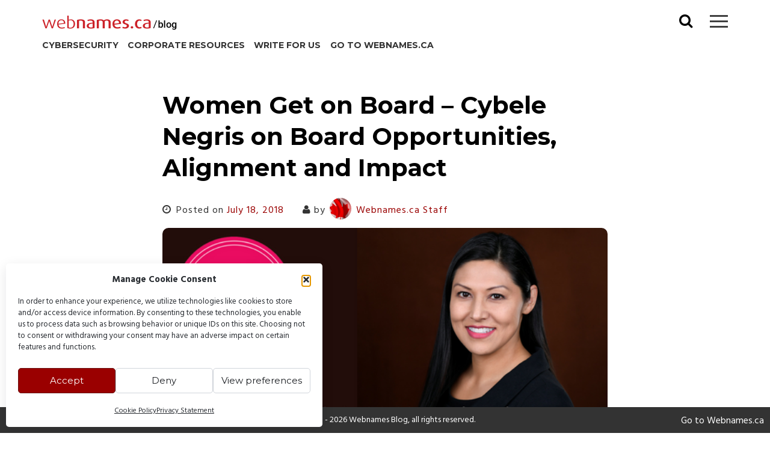

--- FILE ---
content_type: text/html; charset=UTF-8
request_url: https://blog.webnames.ca/wgob-interview/
body_size: 15073
content:
<!DOCTYPE html><html
lang=en-US><head>
 <script type=text/plain data-service=google-analytics data-category=statistics async data-cmplz-src="https://www.googletagmanager.com/gtag/js?id=G-V4D8S9CZDB"></script> <script>window.dataLayer=window.dataLayer||[];function gtag(){dataLayer.push(arguments);}
gtag('js',new Date());gtag('config','G-V4D8S9CZDB');</script> <meta
charset="UTF-8"><meta
name="viewport" content="width=device-width, initial-scale=1, maximum-scale=1"><link
rel=profile href=http://gmpg.org/xfn/11><link
rel=pingback href=https://blog.webnames.ca/xmlrpc.php> <script>!function(f,b,e,v,n,t,s){if(f.fbq)return;n=f.fbq=function(){n.callMethod?n.callMethod.apply(n,arguments):n.queue.push(arguments)};if(!f._fbq)f._fbq=n;n.push=n;n.loaded=!0;n.version='2.0';n.queue=[];t=b.createElement(e);t.async=!0;t.src=v;s=b.getElementsByTagName(e)[0];s.parentNode.insertBefore(t,s)}(window,document,'script','https://connect.facebook.net/en_US/fbevents.js');fbq('init','1654179024858624');fbq('track','PageView');</script> <noscript>
<img
height=1 width=1 style=display:none
src="https://www.facebook.com/tr?id=1654179024858624&ev=PageView&noscript=1">
</noscript> <script>fbq('track','Viewed_Webnames_Content');</script> <meta
name='robots' content='index, follow, max-image-preview:large, max-snippet:-1, max-video-preview:-1'><title>Women Get on Board - Cybele Negris on Board Opportunities, Alignment and Impact - Webnames Blog</title><link
rel=canonical href=https://blog.webnames.ca/wgob-interview/ ><meta
property="og:locale" content="en_US"><meta
property="og:type" content="article"><meta
property="og:title" content="Women Get on Board - Cybele Negris on Board Opportunities, Alignment and Impact - Webnames Blog"><meta
property="og:description" content="Women Get On Board is a leading member-based company that connects, promotes and empowers women to corporate boards. WGoB achieves this through an engaged community of women and men in Canada who are committed to advancing gender diversity in the boardroom. Webnames.ca President and CEO Cybele Negris, who serves on a number of boards and councils&hellip;"><meta
property="og:url" content="https://blog.webnames.ca/wgob-interview/"><meta
property="og:site_name" content="Webnames Blog"><meta
property="article:publisher" content="https://www.facebook.com/Webnames"><meta
property="article:published_time" content="2018-07-18T23:38:16+00:00"><meta
property="article:modified_time" content="2018-08-02T22:42:51+00:00"><meta
property="og:image" content="https://blog.webnames.ca/wp-content/uploads/Cybele-WGoB-2.png"><meta
property="og:image:width" content="560"><meta
property="og:image:height" content="315"><meta
property="og:image:type" content="image/png"><meta
name="author" content="Webnames.ca Staff"><meta
name="twitter:card" content="summary_large_image"><meta
name="twitter:creator" content="@webnames"><meta
name="twitter:site" content="@webnames"><meta
name="twitter:label1" content="Written by"><meta
name="twitter:data1" content="Webnames.ca Staff"><meta
name="twitter:label2" content="Est. reading time"><meta
name="twitter:data2" content="2 minutes"> <script type=application/ld+json class=yoast-schema-graph>{"@context":"https://schema.org","@graph":[{"@type":"Article","@id":"https://blog.webnames.ca/wgob-interview/#article","isPartOf":{"@id":"https://blog.webnames.ca/wgob-interview/"},"author":{"name":"Webnames.ca Staff","@id":"https://blog.webnames.ca/#/schema/person/648c28a1973b367abe6eebd4a1f53079"},"headline":"Women Get on Board &#8211; Cybele Negris on Board Opportunities, Alignment and Impact","datePublished":"2018-07-18T23:38:16+00:00","dateModified":"2018-08-02T22:42:51+00:00","mainEntityOfPage":{"@id":"https://blog.webnames.ca/wgob-interview/"},"wordCount":484,"image":{"@id":"https://blog.webnames.ca/wgob-interview/#primaryimage"},"thumbnailUrl":"https://blog.webnames.ca/wp-content/uploads/Cybele-WGoB-2.png","keywords":["board member","Cybele Negris","women on boards"],"articleSection":["Cybele Negris Articles","Small Business"],"inLanguage":"en-US"},{"@type":"WebPage","@id":"https://blog.webnames.ca/wgob-interview/","url":"https://blog.webnames.ca/wgob-interview/","name":"Women Get on Board - Cybele Negris on Board Opportunities, Alignment and Impact - Webnames Blog","isPartOf":{"@id":"https://blog.webnames.ca/#website"},"primaryImageOfPage":{"@id":"https://blog.webnames.ca/wgob-interview/#primaryimage"},"image":{"@id":"https://blog.webnames.ca/wgob-interview/#primaryimage"},"thumbnailUrl":"https://blog.webnames.ca/wp-content/uploads/Cybele-WGoB-2.png","datePublished":"2018-07-18T23:38:16+00:00","dateModified":"2018-08-02T22:42:51+00:00","author":{"@id":"https://blog.webnames.ca/#/schema/person/648c28a1973b367abe6eebd4a1f53079"},"breadcrumb":{"@id":"https://blog.webnames.ca/wgob-interview/#breadcrumb"},"inLanguage":"en-US","potentialAction":[{"@type":"ReadAction","target":["https://blog.webnames.ca/wgob-interview/"]}]},{"@type":"ImageObject","inLanguage":"en-US","@id":"https://blog.webnames.ca/wgob-interview/#primaryimage","url":"https://blog.webnames.ca/wp-content/uploads/Cybele-WGoB-2.png","contentUrl":"https://blog.webnames.ca/wp-content/uploads/Cybele-WGoB-2.png","width":560,"height":315,"caption":"Cybele Negris Discusses Her Corporate Board Journey with Women Get on Board"},{"@type":"BreadcrumbList","@id":"https://blog.webnames.ca/wgob-interview/#breadcrumb","itemListElement":[{"@type":"ListItem","position":1,"name":"Home","item":"https://blog.webnames.ca/"},{"@type":"ListItem","position":2,"name":"Women Get on Board &#8211; Cybele Negris on Board Opportunities, Alignment and Impact"}]},{"@type":"WebSite","@id":"https://blog.webnames.ca/#website","url":"https://blog.webnames.ca/","name":"Webnames Blog","description":"Domains, Hosting, SSL and Ideas for businesses to succeed online","potentialAction":[{"@type":"SearchAction","target":{"@type":"EntryPoint","urlTemplate":"https://blog.webnames.ca/?s={search_term_string}"},"query-input":{"@type":"PropertyValueSpecification","valueRequired":true,"valueName":"search_term_string"}}],"inLanguage":"en-US"},{"@type":"Person","@id":"https://blog.webnames.ca/#/schema/person/648c28a1973b367abe6eebd4a1f53079","name":"Webnames.ca Staff","image":{"@type":"ImageObject","inLanguage":"en-US","@id":"https://blog.webnames.ca/#/schema/person/image/","url":"https://secure.gravatar.com/avatar/b1c9df9e1124df475d5433edd9c15268aee37ff3015b7c06dfd25cb7830725a2?s=96&d=mm&r=g","contentUrl":"https://secure.gravatar.com/avatar/b1c9df9e1124df475d5433edd9c15268aee37ff3015b7c06dfd25cb7830725a2?s=96&d=mm&r=g","caption":"Webnames.ca Staff"},"url":"https://blog.webnames.ca/author/webnames-ca-staff/"}]}</script> <link
rel=dns-prefetch href=//static.addtoany.com><link
rel=dns-prefetch href=//cdnjs.cloudflare.com><link
rel=dns-prefetch href=//fonts.googleapis.com><link
rel=alternate type=application/rss+xml title="Webnames Blog &raquo; Feed" href=https://blog.webnames.ca/feed/ ><link
rel=alternate type=application/rss+xml title="Webnames Blog &raquo; Comments Feed" href=https://blog.webnames.ca/comments/feed/ ><link
rel=alternate title="oEmbed (JSON)" type=application/json+oembed href="https://blog.webnames.ca/wp-json/oembed/1.0/embed?url=https%3A%2F%2Fblog.webnames.ca%2Fwgob-interview%2F"><link
rel=alternate title="oEmbed (XML)" type=text/xml+oembed href="https://blog.webnames.ca/wp-json/oembed/1.0/embed?url=https%3A%2F%2Fblog.webnames.ca%2Fwgob-interview%2F&#038;format=xml"><style id=wp-img-auto-sizes-contain-inline-css>img:is([sizes=auto i],[sizes^="auto," i]){contain-intrinsic-size:3000px 1500px}</style><style id=wp-emoji-styles-inline-css>img.wp-smiley,img.emoji{display:inline !important;border:none !important;box-shadow:none !important;height:1em !important;width:1em !important;margin:0
0.07em !important;vertical-align:-0.1em !important;background:none !important;padding:0
!important}</style><style id=wp-block-library-inline-css>/*<![CDATA[*/:root{--wp-block-synced-color:#7a00df;--wp-block-synced-color--rgb:122,0,223;--wp-bound-block-color:var(--wp-block-synced-color);--wp-editor-canvas-background:#ddd;--wp-admin-theme-color:#007cba;--wp-admin-theme-color--rgb:0,124,186;--wp-admin-theme-color-darker-10:#006ba1;--wp-admin-theme-color-darker-10--rgb:0,107,160.5;--wp-admin-theme-color-darker-20:#005a87;--wp-admin-theme-color-darker-20--rgb:0,90,135;--wp-admin-border-width-focus:2px}@media (min-resolution:192dpi){:root{--wp-admin-border-width-focus:1.5px}}.wp-element-button{cursor:pointer}:root .has-very-light-gray-background-color{background-color:#eee}:root .has-very-dark-gray-background-color{background-color:#313131}:root .has-very-light-gray-color{color:#eee}:root .has-very-dark-gray-color{color:#313131}:root .has-vivid-green-cyan-to-vivid-cyan-blue-gradient-background{background:linear-gradient(135deg,#00d084,#0693e3)}:root .has-purple-crush-gradient-background{background:linear-gradient(135deg,#34e2e4,#4721fb 50%,#ab1dfe)}:root .has-hazy-dawn-gradient-background{background:linear-gradient(135deg,#faaca8,#dad0ec)}:root .has-subdued-olive-gradient-background{background:linear-gradient(135deg,#fafae1,#67a671)}:root .has-atomic-cream-gradient-background{background:linear-gradient(135deg,#fdd79a,#004a59)}:root .has-nightshade-gradient-background{background:linear-gradient(135deg,#330968,#31cdcf)}:root .has-midnight-gradient-background{background:linear-gradient(135deg,#020381,#2874fc)}:root{--wp--preset--font-size--normal:16px;--wp--preset--font-size--huge:42px}.has-regular-font-size{font-size:1em}.has-larger-font-size{font-size:2.625em}.has-normal-font-size{font-size:var(--wp--preset--font-size--normal)}.has-huge-font-size{font-size:var(--wp--preset--font-size--huge)}.has-text-align-center{text-align:center}.has-text-align-left{text-align:left}.has-text-align-right{text-align:right}.has-fit-text{white-space:nowrap!important}#end-resizable-editor-section{display:none}.aligncenter{clear:both}.items-justified-left{justify-content:flex-start}.items-justified-center{justify-content:center}.items-justified-right{justify-content:flex-end}.items-justified-space-between{justify-content:space-between}.screen-reader-text{border:0;clip-path:inset(50%);height:1px;margin:-1px;overflow:hidden;padding:0;position:absolute;width:1px;word-wrap:normal!important}.screen-reader-text:focus{background-color:#ddd;clip-path:none;color:#444;display:block;font-size:1em;height:auto;left:5px;line-height:normal;padding:15px
23px 14px;text-decoration:none;top:5px;width:auto;z-index:100000}html :where(.has-border-color){border-style:solid}html :where([style*=border-top-color]){border-top-style:solid}html :where([style*=border-right-color]){border-right-style:solid}html :where([style*=border-bottom-color]){border-bottom-style:solid}html :where([style*=border-left-color]){border-left-style:solid}html :where([style*=border-width]){border-style:solid}html :where([style*=border-top-width]){border-top-style:solid}html :where([style*=border-right-width]){border-right-style:solid}html :where([style*=border-bottom-width]){border-bottom-style:solid}html :where([style*=border-left-width]){border-left-style:solid}html :where(img[class*=wp-image-]){height:auto;max-width:100%}:where(figure){margin:0
0 1em}html :where(.is-position-sticky){--wp-admin--admin-bar--position-offset:var(--wp-admin--admin-bar--height,0px)}@media screen and (max-width:600px){html:where(.is-position-sticky){--wp-admin--admin-bar--position-offset:0px}}/*]]>*/</style><style id=global-styles-inline-css>/*<![CDATA[*/:root{--wp--preset--aspect-ratio--square:1;--wp--preset--aspect-ratio--4-3:4/3;--wp--preset--aspect-ratio--3-4:3/4;--wp--preset--aspect-ratio--3-2:3/2;--wp--preset--aspect-ratio--2-3:2/3;--wp--preset--aspect-ratio--16-9:16/9;--wp--preset--aspect-ratio--9-16:9/16;--wp--preset--color--black:#000;--wp--preset--color--cyan-bluish-gray:#abb8c3;--wp--preset--color--white:#fff;--wp--preset--color--pale-pink:#f78da7;--wp--preset--color--vivid-red:#cf2e2e;--wp--preset--color--luminous-vivid-orange:#ff6900;--wp--preset--color--luminous-vivid-amber:#fcb900;--wp--preset--color--light-green-cyan:#7bdcb5;--wp--preset--color--vivid-green-cyan:#00d084;--wp--preset--color--pale-cyan-blue:#8ed1fc;--wp--preset--color--vivid-cyan-blue:#0693e3;--wp--preset--color--vivid-purple:#9b51e0;--wp--preset--gradient--vivid-cyan-blue-to-vivid-purple:linear-gradient(135deg,rgb(6,147,227) 0%,rgb(155,81,224) 100%);--wp--preset--gradient--light-green-cyan-to-vivid-green-cyan:linear-gradient(135deg,rgb(122,220,180) 0%,rgb(0,208,130) 100%);--wp--preset--gradient--luminous-vivid-amber-to-luminous-vivid-orange:linear-gradient(135deg,rgb(252,185,0) 0%,rgb(255,105,0) 100%);--wp--preset--gradient--luminous-vivid-orange-to-vivid-red:linear-gradient(135deg,rgb(255,105,0) 0%,rgb(207,46,46) 100%);--wp--preset--gradient--very-light-gray-to-cyan-bluish-gray:linear-gradient(135deg,rgb(238,238,238) 0%,rgb(169,184,195) 100%);--wp--preset--gradient--cool-to-warm-spectrum:linear-gradient(135deg,rgb(74,234,220) 0%,rgb(151,120,209) 20%,rgb(207,42,186) 40%,rgb(238,44,130) 60%,rgb(251,105,98) 80%,rgb(254,248,76) 100%);--wp--preset--gradient--blush-light-purple:linear-gradient(135deg,rgb(255,206,236) 0%,rgb(152,150,240) 100%);--wp--preset--gradient--blush-bordeaux:linear-gradient(135deg,rgb(254,205,165) 0%,rgb(254,45,45) 50%,rgb(107,0,62) 100%);--wp--preset--gradient--luminous-dusk:linear-gradient(135deg,rgb(255,203,112) 0%,rgb(199,81,192) 50%,rgb(65,88,208) 100%);--wp--preset--gradient--pale-ocean:linear-gradient(135deg,rgb(255,245,203) 0%,rgb(182,227,212) 50%,rgb(51,167,181) 100%);--wp--preset--gradient--electric-grass:linear-gradient(135deg,rgb(202,248,128) 0%,rgb(113,206,126) 100%);--wp--preset--gradient--midnight:linear-gradient(135deg,rgb(2,3,129) 0%,rgb(40,116,252) 100%);--wp--preset--font-size--small:12px;--wp--preset--font-size--medium:20px;--wp--preset--font-size--large:18px;--wp--preset--font-size--x-large:42px;--wp--preset--font-size--regular:14px;--wp--preset--font-size--larger:20px;--wp--preset--spacing--20:0.44rem;--wp--preset--spacing--30:0.67rem;--wp--preset--spacing--40:1rem;--wp--preset--spacing--50:1.5rem;--wp--preset--spacing--60:2.25rem;--wp--preset--spacing--70:3.38rem;--wp--preset--spacing--80:5.06rem;--wp--preset--shadow--natural:6px 6px 9px rgba(0, 0, 0, 0.2);--wp--preset--shadow--deep:12px 12px 50px rgba(0, 0, 0, 0.4);--wp--preset--shadow--sharp:6px 6px 0px rgba(0, 0, 0, 0.2);--wp--preset--shadow--outlined:6px 6px 0px -3px rgb(255, 255, 255), 6px 6px rgb(0, 0, 0);--wp--preset--shadow--crisp:6px 6px 0px rgb(0, 0, 0)}:where(.is-layout-flex){gap:0.5em}:where(.is-layout-grid){gap:0.5em}body .is-layout-flex{display:flex}.is-layout-flex{flex-wrap:wrap;align-items:center}.is-layout-flex>:is(*,div){margin:0}body .is-layout-grid{display:grid}.is-layout-grid>:is(*,div){margin:0}:where(.wp-block-columns.is-layout-flex){gap:2em}:where(.wp-block-columns.is-layout-grid){gap:2em}:where(.wp-block-post-template.is-layout-flex){gap:1.25em}:where(.wp-block-post-template.is-layout-grid){gap:1.25em}.has-black-color{color:var(--wp--preset--color--black) !important}.has-cyan-bluish-gray-color{color:var(--wp--preset--color--cyan-bluish-gray) !important}.has-white-color{color:var(--wp--preset--color--white) !important}.has-pale-pink-color{color:var(--wp--preset--color--pale-pink) !important}.has-vivid-red-color{color:var(--wp--preset--color--vivid-red) !important}.has-luminous-vivid-orange-color{color:var(--wp--preset--color--luminous-vivid-orange) !important}.has-luminous-vivid-amber-color{color:var(--wp--preset--color--luminous-vivid-amber) !important}.has-light-green-cyan-color{color:var(--wp--preset--color--light-green-cyan) !important}.has-vivid-green-cyan-color{color:var(--wp--preset--color--vivid-green-cyan) !important}.has-pale-cyan-blue-color{color:var(--wp--preset--color--pale-cyan-blue) !important}.has-vivid-cyan-blue-color{color:var(--wp--preset--color--vivid-cyan-blue) !important}.has-vivid-purple-color{color:var(--wp--preset--color--vivid-purple) !important}.has-black-background-color{background-color:var(--wp--preset--color--black) !important}.has-cyan-bluish-gray-background-color{background-color:var(--wp--preset--color--cyan-bluish-gray) !important}.has-white-background-color{background-color:var(--wp--preset--color--white) !important}.has-pale-pink-background-color{background-color:var(--wp--preset--color--pale-pink) !important}.has-vivid-red-background-color{background-color:var(--wp--preset--color--vivid-red) !important}.has-luminous-vivid-orange-background-color{background-color:var(--wp--preset--color--luminous-vivid-orange) !important}.has-luminous-vivid-amber-background-color{background-color:var(--wp--preset--color--luminous-vivid-amber) !important}.has-light-green-cyan-background-color{background-color:var(--wp--preset--color--light-green-cyan) !important}.has-vivid-green-cyan-background-color{background-color:var(--wp--preset--color--vivid-green-cyan) !important}.has-pale-cyan-blue-background-color{background-color:var(--wp--preset--color--pale-cyan-blue) !important}.has-vivid-cyan-blue-background-color{background-color:var(--wp--preset--color--vivid-cyan-blue) !important}.has-vivid-purple-background-color{background-color:var(--wp--preset--color--vivid-purple) !important}.has-black-border-color{border-color:var(--wp--preset--color--black) !important}.has-cyan-bluish-gray-border-color{border-color:var(--wp--preset--color--cyan-bluish-gray) !important}.has-white-border-color{border-color:var(--wp--preset--color--white) !important}.has-pale-pink-border-color{border-color:var(--wp--preset--color--pale-pink) !important}.has-vivid-red-border-color{border-color:var(--wp--preset--color--vivid-red) !important}.has-luminous-vivid-orange-border-color{border-color:var(--wp--preset--color--luminous-vivid-orange) !important}.has-luminous-vivid-amber-border-color{border-color:var(--wp--preset--color--luminous-vivid-amber) !important}.has-light-green-cyan-border-color{border-color:var(--wp--preset--color--light-green-cyan) !important}.has-vivid-green-cyan-border-color{border-color:var(--wp--preset--color--vivid-green-cyan) !important}.has-pale-cyan-blue-border-color{border-color:var(--wp--preset--color--pale-cyan-blue) !important}.has-vivid-cyan-blue-border-color{border-color:var(--wp--preset--color--vivid-cyan-blue) !important}.has-vivid-purple-border-color{border-color:var(--wp--preset--color--vivid-purple) !important}.has-vivid-cyan-blue-to-vivid-purple-gradient-background{background:var(--wp--preset--gradient--vivid-cyan-blue-to-vivid-purple) !important}.has-light-green-cyan-to-vivid-green-cyan-gradient-background{background:var(--wp--preset--gradient--light-green-cyan-to-vivid-green-cyan) !important}.has-luminous-vivid-amber-to-luminous-vivid-orange-gradient-background{background:var(--wp--preset--gradient--luminous-vivid-amber-to-luminous-vivid-orange) !important}.has-luminous-vivid-orange-to-vivid-red-gradient-background{background:var(--wp--preset--gradient--luminous-vivid-orange-to-vivid-red) !important}.has-very-light-gray-to-cyan-bluish-gray-gradient-background{background:var(--wp--preset--gradient--very-light-gray-to-cyan-bluish-gray) !important}.has-cool-to-warm-spectrum-gradient-background{background:var(--wp--preset--gradient--cool-to-warm-spectrum) !important}.has-blush-light-purple-gradient-background{background:var(--wp--preset--gradient--blush-light-purple) !important}.has-blush-bordeaux-gradient-background{background:var(--wp--preset--gradient--blush-bordeaux) !important}.has-luminous-dusk-gradient-background{background:var(--wp--preset--gradient--luminous-dusk) !important}.has-pale-ocean-gradient-background{background:var(--wp--preset--gradient--pale-ocean) !important}.has-electric-grass-gradient-background{background:var(--wp--preset--gradient--electric-grass) !important}.has-midnight-gradient-background{background:var(--wp--preset--gradient--midnight) !important}.has-small-font-size{font-size:var(--wp--preset--font-size--small) !important}.has-medium-font-size{font-size:var(--wp--preset--font-size--medium) !important}.has-large-font-size{font-size:var(--wp--preset--font-size--large) !important}.has-x-large-font-size{font-size:var(--wp--preset--font-size--x-large) !important}/*]]>*/</style><style id=classic-theme-styles-inline-css>/*! This file is auto-generated */
.wp-block-button__link{color:#fff;background-color:#32373c;border-radius:9999px;box-shadow:none;text-decoration:none;padding:calc(.667em + 2px) calc(1.333em + 2px);font-size:1.125em}.wp-block-file__button{background:#32373c;color:#fff;text-decoration:none}</style><link
rel=stylesheet href=https://blog.webnames.ca/wp-content/cache/minify/93ce6.css?x66810 media=all><style id=crp-custom-style-inline-css>.crp-text-only
ul{margin-bottom:0;padding-left:20px}</style><link
rel=stylesheet href=https://blog.webnames.ca/wp-content/cache/minify/be301.css?x66810 media=all><link
rel=stylesheet id=font-awesome-cdn-css href='https://cdnjs.cloudflare.com/ajax/libs/font-awesome/4.6.1/css/font-awesome.min.css?ver=6.9' media=all><link
rel=stylesheet id=child-fonts-css href='https://fonts.googleapis.com/css?family=Montserrat%3A400%2C700%7CHind%3A400%2C700&#038;ver=6.9' media=all> <script id=addtoany-core-js-before>window.a2a_config=window.a2a_config||{};a2a_config.callbacks=[];a2a_config.overlays=[];a2a_config.templates={};</script> <script defer src=https://static.addtoany.com/menu/page.js id=addtoany-core-js></script> <script src=https://blog.webnames.ca/wp-content/cache/minify/818c0.js?x66810></script> <link
rel=https://api.w.org/ href=https://blog.webnames.ca/wp-json/ ><link
rel=alternate title=JSON type=application/json href=https://blog.webnames.ca/wp-json/wp/v2/posts/17163><link
rel=EditURI type=application/rsd+xml title=RSD href=https://blog.webnames.ca/xmlrpc.php?rsd><meta
name="generator" content="WordPress 6.9"><link
rel=shortlink href='https://blog.webnames.ca/?p=17163'><style>.cmplz-hidden{display:none !important}</style><link
rel="shortcut icon" type=image/x-icon href=https://blog.webnames.ca/wp-content/themes/webnames-blog-child/images/favicon.ico?x66810><style id=drento-custom-css>blockquote::before,
a,
a:visited,
.main-navigation div ul li.current-menu-item > a,
.main-navigation div ul li.current-menu-parent > a,
.main-navigation div ul li.current-page-ancestor > a,
.main-navigation div .current_page_item > a,
.main-navigation div .current_page_parent > a,
.main-navigation div ul li:hover > a,
.main-navigation div ul li.focus > a,
.entry-meta i,.drentoSearch.search-open,.drentoSocial.social-open{color:#9a0000}.post-navigation a .post-title,
#wp-calendar > caption,
.drentoContentBox .entry-featuredImg,
.main-sidebar-box.sidebar-open span:before,
.main-sidebar-box.sidebar-open span:after,.drentoSpace{background:#9a0000}blockquote{border-left:4px solid #9a0000;border-right:1px solid #9a0000}input[type="text"]:focus,input[type="email"]:focus,input[type="url"]:focus,input[type="password"]:focus,input[type="search"]:focus,input[type="number"]:focus,input[type="tel"]:focus,input[type="range"]:focus,input[type="date"]:focus,input[type="month"]:focus,input[type="week"]:focus,input[type="time"]:focus,input[type="datetime"]:focus,input[type="datetime-local"]:focus,input[type="color"]:focus,textarea:focus{border:3px
solid #9a0000}.post-navigation .nav-next{border-left:3px solid #9a0000}#wp-calendar tbody
td#today{border:1px
solid #9a0000}.site-branding .site-description,.comment-notes{border-top:3px solid #9a0000}h3.widget-title{border-bottom:3px solid #9a0000}.post-navigation .nav-previous{background-image:url(https://blog.webnames.ca/wp-content/uploads/iStock-858008200_edited-1000x300.jpg)}.post-navigation .nav-next{background-image:url(https://blog.webnames.ca/wp-content/uploads/transfer-promo-blog-1000x300.jpg)}</style></head><body
data-cmplz=1 class="wp-singular post-template-default single single-post postid-17163 single-format-standard wp-embed-responsive wp-theme-drento wp-child-theme-webnames-blog-child group-blog"><div
id=page class="hfeed site">
<a
class="skip-link screen-reader-text" href=#content>
Skip to content	</a><header
id=masthead class=site-header role=banner><div
class=inner-header><div
class=main-sidebar-box><span></span></div><div
class=opacityBox></div><div
class=site-branding>
<a
href=https://blog.webnames.ca/ rel=home>
<img
src=https://blog.webnames.ca/wp-content/themes/webnames-blog-child/images/webnames-blog-logo-2026.png?x66810 alt="Webnames.ca Blog logo">
</a><p
class=site-title><a
href=https://blog.webnames.ca/ rel=home>Webnames Blog</a></p><p
class=site-description>Domains, Hosting, SSL and Ideas for businesses to succeed online</p></div><div
class=socialLine><div
class=drentoSocial><i
class="fa fa-share-alt fa-2x"></i></div>
<a
href=# title=Facebook><i
class="fa fa-facebook spaceLeftRight"><span
class=screen-reader-text>Facebook</span></i></a>
<a
href=# title=Twitter><i
class="fa fa-twitter spaceLeftRight"><span
class=screen-reader-text>Twitter</span></i></a>
<a
href=# title="Google Plus"><i
class="fa fa-google-plus spaceLeftRight"><span
class=screen-reader-text>Google Plus</span></i></a>
<a
href=# title=Linkedin><i
class="fa fa-linkedin spaceLeftRight"><span
class=screen-reader-text>Linkedin</span></i></a>
<a
href=# title=Instagram><i
class="fa fa-instagram spaceLeftRight"><span
class=screen-reader-text>Instagram</span></i></a>
<a
href=# title=YouTube><i
class="fa fa-youtube spaceLeftRight"><span
class=screen-reader-text>YouTube</span></i></a>
<a
href=# title=Pinterest><i
class="fa fa-pinterest spaceLeftRight"><span
class=screen-reader-text>Pinterest</span></i></a>
<a
href=# title=Tumblr><i
class="fa fa-tumblr spaceLeftRight"><span
class=screen-reader-text>Tumblr</span></i></a>
<a
href=# title=VK><i
class="fa fa-vk spaceLeftRight"><span
class=screen-reader-text>VK</span></i></a></div><div
class=drentoSearch><i
class="fa fa-search fa-2x"></i></div><div
id=search-full class=drentoSearchFull><div
class=search-container><form
role=search method=get class=search-form action=https://blog.webnames.ca/ >
<label>
<span
class=screen-reader-text>Search for:</span>
<input
type=search class=search-field placeholder="Search &hellip;" value name=s>
</label>
<input
type=submit class=search-submit value=Search></form></div></div><nav
id=site-navigation class=main-navigation role=navigation>
<button
class=menu-toggle aria-controls=primary-menu aria-expanded=false><i
class="fa fa-lg fa-bars"></i>Main Menu</button><div
class=menu-main-menu-container><ul
id=primary-menu class=menu><li
id=menu-item-20170 class="menu-item-first menu-item menu-item-type-taxonomy menu-item-object-category menu-item-20170"><a
href=https://blog.webnames.ca/category/security/ >Cybersecurity</a></li>
<li
id=menu-item-15442 class="menu-item menu-item-type-custom menu-item-object-custom menu-item-15442"><a
target=_blank href=https://webnamescorporate.com/resources/ >Corporate Resources</a></li>
<li
id=menu-item-18505 class="menu-item menu-item-type-post_type menu-item-object-page menu-item-18505"><a
href=https://blog.webnames.ca/write-for-us-contribute-guest-posts-to-the-webnames-ca-blog/ >Write for us</a></li>
<li
id=menu-item-16289 class="menu-item menu-item-type-custom menu-item-object-custom menu-item-16289"><a
target=_blank href=https://www.webnames.ca/ >Go to Webnames.ca</a></li></ul></div></nav></div><div
class=newsletter-subscribe><p>Sign-up for our Best of Webnames Blog newsletter &amp; get 3 months hosting free!</p><form
action=https://www.webnames.ca/newsletter/subscribe.aspx method=GET>
<label
for=txtNewsletterEmail>Email:</label>
<input
type=email name=email placeholder="Your email address" id=txtNewsletterEmail required>
<button
class="btn btn-primary" type=submit>Subscribe</button></form></div></header><div
id=content class=site-content><div
id=primary class=content-area><main
id=main class=site-main><article
id=post-17163 class="post-17163 post type-post status-publish format-standard has-post-thumbnail hentry category-cybele-negris-blog-posts category-small-business-resources tag-board-member tag-cybele-negris tag-women-on-boards"><header
class=entry-header><h1 class="entry-title">Women Get on Board &#8211; Cybele Negris on Board Opportunities, Alignment and Impact</h1><div
class=entry-meta>
<span
class=posted-on><i
class="fa fa-clock-o spaceRight"></i>Posted on <a
href=https://blog.webnames.ca/wgob-interview/ rel=bookmark><time
class="entry-date published" datetime=2018-07-18T16:38:16-07:00>July 18, 2018</time><time
class=updated datetime=2018-08-02T15:42:51-07:00>August 2, 2018</time></a></span><span
class=byline><i
class="fa fa-user"></i> by <span
class="author vcard"><a
class="url fn n" href=https://blog.webnames.ca/author/webnames-ca-staff/ ><img
alt src='https://secure.gravatar.com/avatar/b1c9df9e1124df475d5433edd9c15268aee37ff3015b7c06dfd25cb7830725a2?s=36&#038;d=mm&#038;r=g' srcset='https://secure.gravatar.com/avatar/b1c9df9e1124df475d5433edd9c15268aee37ff3015b7c06dfd25cb7830725a2?s=72&#038;d=mm&#038;r=g 2x' class='avatar avatar-36 photo' height=36 width=36 decoding=async>Webnames.ca Staff</a></span></span></div></header><div
class=entry-featuredImgSingle><img
width=560 height=315 src=https://blog.webnames.ca/wp-content/uploads/Cybele-WGoB-2.png?x66810 class="attachment-drento-normal-post size-drento-normal-post wp-post-image" alt="Cybele Negris Discusses Her Corporate Board Journey with Women Get on Board" decoding=async srcset="https://blog.webnames.ca/wp-content/uploads/Cybele-WGoB-2.png 560w, https://blog.webnames.ca/wp-content/uploads/Cybele-WGoB-2-300x169.png 300w" sizes="(max-width: 560px) 100vw, 560px"></div><div
class=entry-content><p><a
href=https://womengetonboard.ca/ >Women Get On Board</a> is a leading member-based company that connects, promotes and empowers women to corporate boards. WGoB achieves this through an engaged community of women and men in Canada who are committed to advancing gender diversity in the boardroom. Webnames.ca President and CEO Cybele Negris, who serves on a number of boards and councils such as the Royal Canadian Mint and BC Small Business Taskforce, recently sat down with Women Get on Board to discuss her journey to Board service, share insights for women (and men) seeking board opportunities and unpack how her entrepreneurial background shapes her impact.</p><p
style="text-align: left;">Below are a few excerpts from Cybele&#8217;s interview with Women Get On Board.</p><p
style="text-align: center;">* * *</p><h4><strong>What filters do you use to help decide if a Board opportunity is a good investment of your time and energy?</strong></h4><p><em>#1 is alignment with what I do:  helping women or technology entrepreneurs.  Those are very much aligned with my values are in terms of giving back.  I’ll always look at those ones.  The second point </em>is impact<em>.  Can I make a big enough impact, or is there somebody else that I can think about introducing to the Board?  It doesn’t have to be me.  I know enough people now who can do it without me, so that’s another good filter.  And, third, corporate Boards would be a good next step for my own career development.</em></p><h4><strong>What advice do you have for women just starting their Board journey?</strong></h4><p><em>Join a formal mentorship program. WXN (the Women’s Executive Network) has a great mentorship program that gives you access to Canada&#8217;s Top 100 Powerful Women. You can’t access those people unless you join a program like that. The Forum for Women Entrepreneurs also has a great mentorship program, more on the entrepreneurial side but a lot of their mentors also come from corporate. Consider seeking more than one mentor from more than one network. You’re getting supplementary or complementary advice for where you need to go. Another good early step is to join a not-for-profit or volunteer board to learn some governance experience.</em></p><h4><strong>What are the next steps you will take to move from not-for-profit to corporate Boards?</strong></h4><p><em>Put together a good Board resume. I’m planning on taking the ICD course now, and I hope that will be helpful in building my Board resume. Groups like Women Get On Board and getting on lists like Diversity 50 are helpful in getting corporate Board opportunities.</em></p><p
style="text-align: center;">* * *</p><p>The <a
href=https://womengetonboard.ca/news/member-showcase/ >full interview</a>, including Cybele&#8217;s advice for women starting their board journeys and how to best prepare for board service, is available on the <a
href=https://womengetonboard.ca/ >WGoB website</a> alongside other inspiring member interviews and a wealth of resources, <a
href=https://womengetonboard.ca/workshops/ >training</a>, and information aimed at helping women get that first, or fifth, board position.  Learn more about their mission and services <a
href=https://womengetonboard.ca/about-us/ >here</a>.</p><p
style="text-align: center;"><div
class="addtoany_share_save_container addtoany_content addtoany_content_bottom"><div
class=addtoany_header>Share this:</div><div
class="a2a_kit a2a_kit_size_36 addtoany_list" data-a2a-url=https://blog.webnames.ca/wgob-interview/ data-a2a-title="Women Get on Board – Cybele Negris on Board Opportunities, Alignment and Impact"><a
class=a2a_button_linkedin href="https://www.addtoany.com/add_to/linkedin?linkurl=https%3A%2F%2Fblog.webnames.ca%2Fwgob-interview%2F&amp;linkname=Women%20Get%20on%20Board%20%E2%80%93%20Cybele%20Negris%20on%20Board%20Opportunities%2C%20Alignment%20and%20Impact" title=LinkedIn rel="nofollow noopener" target=_blank></a><a
class=a2a_button_bluesky href="https://www.addtoany.com/add_to/bluesky?linkurl=https%3A%2F%2Fblog.webnames.ca%2Fwgob-interview%2F&amp;linkname=Women%20Get%20on%20Board%20%E2%80%93%20Cybele%20Negris%20on%20Board%20Opportunities%2C%20Alignment%20and%20Impact" title=Bluesky rel="nofollow noopener" target=_blank></a><a
class=a2a_button_facebook href="https://www.addtoany.com/add_to/facebook?linkurl=https%3A%2F%2Fblog.webnames.ca%2Fwgob-interview%2F&amp;linkname=Women%20Get%20on%20Board%20%E2%80%93%20Cybele%20Negris%20on%20Board%20Opportunities%2C%20Alignment%20and%20Impact" title=Facebook rel="nofollow noopener" target=_blank></a><a
class=a2a_button_twitter href="https://www.addtoany.com/add_to/twitter?linkurl=https%3A%2F%2Fblog.webnames.ca%2Fwgob-interview%2F&amp;linkname=Women%20Get%20on%20Board%20%E2%80%93%20Cybele%20Negris%20on%20Board%20Opportunities%2C%20Alignment%20and%20Impact" title=Twitter rel="nofollow noopener" target=_blank></a><a
class=a2a_button_email href="https://www.addtoany.com/add_to/email?linkurl=https%3A%2F%2Fblog.webnames.ca%2Fwgob-interview%2F&amp;linkname=Women%20Get%20on%20Board%20%E2%80%93%20Cybele%20Negris%20on%20Board%20Opportunities%2C%20Alignment%20and%20Impact" title=Email rel="nofollow noopener" target=_blank></a></div></div><div
class="crp_related     crp-text-only"><b>Related Posts:</b><ul><li><a
href=https://blog.webnames.ca/webnames-sponsors-science-worlds-girls-and-steam-summit-to-inspire-the-next-generation-of-women-in-stem/     class="crp_link post-21308"><span
class=crp_title>Webnames Sponsors Science World's Girls and STEAM Summit to&hellip;</span></a></li><li><a
href=https://blog.webnames.ca/organizations-advancing-gender-equity-in-canada-how-you-can-help/     class="crp_link post-20432"><span
class=crp_title>Organizations advancing gender equity in Canada & how you can help</span></a></li><li><a
href=https://blog.webnames.ca/canadas-digital-future-what-we-must-do-now-to-win/     class="crp_link post-21152"><span
class=crp_title>Canada's Digital Future: What we must do now to win</span></a></li></ul><div
class=crp_clear></div></div></div><footer
class=entry-footer>
<span
class=tags-links><a
href=https://blog.webnames.ca/tag/board-member/ rel=tag>board member</a><a
href=https://blog.webnames.ca/tag/cybele-negris/ rel=tag>Cybele Negris</a><a
href=https://blog.webnames.ca/tag/women-on-boards/ rel=tag>women on boards</a></span></footer><p
class=cat-text>Posted in:</p>
<span
class=cat-links><a
href=https://blog.webnames.ca/category/small-business-resources/cybele-negris-blog-posts/ rel="category tag">Cybele Negris Articles</a> <a
href=https://blog.webnames.ca/category/small-business-resources/ rel="category tag">Small Business</a></span></article><div
class="drentoColor drentoPrevNext"><nav
class="navigation post-navigation" aria-label=Posts><h2 class="screen-reader-text">Post navigation</h2><div
class=nav-links><div
class=nav-previous><a
href=https://blog.webnames.ca/the-argument-for-ev-ssl/ rel=prev><span
class=meta-nav aria-hidden=true>Previous Post</span> <span
class=screen-reader-text>Previous post:</span> <span
class=post-title>The Argument for EV SSL: Should You Get One for Your Business?</span></a></div><div
class=nav-next><a
href=https://blog.webnames.ca/this-summer-transfer-consolidate-save-on-domain-names/ rel=next><span
class=meta-nav aria-hidden=true>Next Post</span> <span
class=screen-reader-text>Next post:</span> <span
class=post-title>Consolidate Your Domain Portfolio to Save on Domains</span></a></div></div></nav></div></main></div><div
id=secondary class="widget-area nano"><div
class=nano-content><aside
id=search-3 class="widget widget_search"><form
role=search method=get class=search-form action=https://blog.webnames.ca/ >
<label>
<span
class=screen-reader-text>Search for:</span>
<input
type=search class=search-field placeholder="Search &hellip;" value name=s>
</label>
<input
type=submit class=search-submit value=Search></form></aside><aside
id=categories-3 class="widget widget_categories"><div
class=widgetTop><h3 class="widget-title">Categories</h3></div><ul>
<li
class="cat-item cat-item-2538"><a
href=https://blog.webnames.ca/category/artificial-intelligence/ >Artificial Intelligence</a>
</li>
<li
class="cat-item cat-item-784"><a
href=https://blog.webnames.ca/category/community/ >Community Highlights</a>
</li>
<li
class="cat-item cat-item-12"><a
href=https://blog.webnames.ca/category/small-business-resources/cybele-negris-blog-posts/ >Cybele Negris Articles</a>
</li>
<li
class="cat-item cat-item-2162"><a
href=https://blog.webnames.ca/category/developers-corner/ >Developer&#039;s Corner</a>
</li>
<li
class="cat-item cat-item-4"><a
href=https://blog.webnames.ca/category/domain-names/domain-name-news/ >Domain Name News</a>
</li>
<li
class="cat-item cat-item-3"><a
href=https://blog.webnames.ca/category/domain-names/ >Domain Names</a>
</li>
<li
class="cat-item cat-item-2"><a
href=https://blog.webnames.ca/category/general/ >General</a>
</li>
<li
class="cat-item cat-item-1775"><a
href=https://blog.webnames.ca/category/domain-names/gtld-domain-names/ >gTLD</a>
</li>
<li
class="cat-item cat-item-2241"><a
href=https://blog.webnames.ca/category/hosting/ >Hosting</a>
</li>
<li
class="cat-item cat-item-15"><a
href=https://blog.webnames.ca/category/domain-names/industry-news/ >Industry News</a>
</li>
<li
class="cat-item cat-item-2155"><a
href=https://blog.webnames.ca/category/product-features-and-launches/ >Product Features and Launches</a>
</li>
<li
class="cat-item cat-item-2195"><a
href=https://blog.webnames.ca/category/promotions/ >Promotions</a>
</li>
<li
class="cat-item cat-item-97"><a
href=https://blog.webnames.ca/category/security/ >Security</a>
</li>
<li
class="cat-item cat-item-16"><a
href=https://blog.webnames.ca/category/small-business-resources/ >Small Business</a>
</li>
<li
class="cat-item cat-item-2554"><a
href=https://blog.webnames.ca/category/social-media-3/ >Social Media</a>
</li>
<li
class="cat-item cat-item-149"><a
href=https://blog.webnames.ca/category/tbr-ca-domains/ >TBR .CA Domains</a>
</li>
<li
class="cat-item cat-item-14"><a
href=https://blog.webnames.ca/category/social-media/ >Technology and Social Media</a>
</li>
<li
class="cat-item cat-item-2534"><a
href=https://blog.webnames.ca/category/web-design/ >Web Design</a>
</li>
<li
class="cat-item cat-item-2535"><a
href=https://blog.webnames.ca/category/web-development/ >Web Development</a>
</li>
<li
class="cat-item cat-item-2198"><a
href=https://blog.webnames.ca/category/general/webnames-feature-interviews/ >Webnames Feature Interviews</a>
</li>
<li
class="cat-item cat-item-2149"><a
href=https://blog.webnames.ca/category/websites-2/ >Website Highlights and Customer Profiles</a>
</li>
<li
class="cat-item cat-item-2509"><a
href=https://blog.webnames.ca/category/wix/ >Wix</a>
</li>
<li
class="cat-item cat-item-2240"><a
href=https://blog.webnames.ca/category/wordpress/ >WordPress</a>
</li></ul></aside><aside
id=search-2 class="widget widget_search"><form
role=search method=get class=search-form action=https://blog.webnames.ca/ >
<label>
<span
class=screen-reader-text>Search for:</span>
<input
type=search class=search-field placeholder="Search &hellip;" value name=s>
</label>
<input
type=submit class=search-submit value=Search></form></aside><aside
id=text-2 class="widget widget_text"><div
class=widgetTop><h3 class="widget-title">Newsletter</h3></div><div
class=textwidget><div
class=subscribe><p>Join Us and Receive Weekly Domain Name News and Monthly Blog Updates</p><form
name=newsletter action="https://www.webnames.ca/newsletter/subscribe.aspx?email=" method=GET>
<label
for=email>Email:</label>
<input
type=email required name=email>
<button
class="btn btn-primary">Subscribe</button></form></div> <script>function submitForm(){var url="https://www.webnames.ca/newsletter/subscribe.aspx?email=";url+=document.newsletter.email.value;window.location.href=url;}</script></div></aside><aside
id=text-3 class="widget widget_text"><div
class=widgetTop><h3 class="widget-title">Popular Links</h3></div><div
class=textwidget><ul
class=wn-links>
<li><a
href=https://www.webnames.ca/domain-registration/search/ >Domain Search</a></li>
<li><a
href=https://www.webnames.ca/hosting/web-hosting/ >Hosting</a></li>
<li><a
href=https://www.webnames.ca/email/email-hosting>Email</a></li>
<li><a
href=https://www.webnames.ca/web-design/custom-website>Web Design</a></li></ul></div></aside><aside
id=categories-2 class="widget widget_categories"><div
class=widgetTop><h3 class="widget-title">Categories</h3></div><ul>
<li
class="cat-item cat-item-2538"><a
href=https://blog.webnames.ca/category/artificial-intelligence/ >Artificial Intelligence</a>
</li>
<li
class="cat-item cat-item-784"><a
href=https://blog.webnames.ca/category/community/ >Community Highlights</a>
</li>
<li
class="cat-item cat-item-12"><a
href=https://blog.webnames.ca/category/small-business-resources/cybele-negris-blog-posts/ >Cybele Negris Articles</a>
</li>
<li
class="cat-item cat-item-2162"><a
href=https://blog.webnames.ca/category/developers-corner/ >Developer&#039;s Corner</a>
</li>
<li
class="cat-item cat-item-4"><a
href=https://blog.webnames.ca/category/domain-names/domain-name-news/ >Domain Name News</a>
</li>
<li
class="cat-item cat-item-3"><a
href=https://blog.webnames.ca/category/domain-names/ >Domain Names</a>
</li>
<li
class="cat-item cat-item-2"><a
href=https://blog.webnames.ca/category/general/ >General</a>
</li>
<li
class="cat-item cat-item-1775"><a
href=https://blog.webnames.ca/category/domain-names/gtld-domain-names/ >gTLD</a>
</li>
<li
class="cat-item cat-item-2241"><a
href=https://blog.webnames.ca/category/hosting/ >Hosting</a>
</li>
<li
class="cat-item cat-item-15"><a
href=https://blog.webnames.ca/category/domain-names/industry-news/ >Industry News</a>
</li>
<li
class="cat-item cat-item-2155"><a
href=https://blog.webnames.ca/category/product-features-and-launches/ >Product Features and Launches</a>
</li>
<li
class="cat-item cat-item-2195"><a
href=https://blog.webnames.ca/category/promotions/ >Promotions</a>
</li>
<li
class="cat-item cat-item-97"><a
href=https://blog.webnames.ca/category/security/ >Security</a>
</li>
<li
class="cat-item cat-item-16"><a
href=https://blog.webnames.ca/category/small-business-resources/ >Small Business</a>
</li>
<li
class="cat-item cat-item-2554"><a
href=https://blog.webnames.ca/category/social-media-3/ >Social Media</a>
</li>
<li
class="cat-item cat-item-149"><a
href=https://blog.webnames.ca/category/tbr-ca-domains/ >TBR .CA Domains</a>
</li>
<li
class="cat-item cat-item-14"><a
href=https://blog.webnames.ca/category/social-media/ >Technology and Social Media</a>
</li>
<li
class="cat-item cat-item-2534"><a
href=https://blog.webnames.ca/category/web-design/ >Web Design</a>
</li>
<li
class="cat-item cat-item-2535"><a
href=https://blog.webnames.ca/category/web-development/ >Web Development</a>
</li>
<li
class="cat-item cat-item-2198"><a
href=https://blog.webnames.ca/category/general/webnames-feature-interviews/ >Webnames Feature Interviews</a>
</li>
<li
class="cat-item cat-item-2149"><a
href=https://blog.webnames.ca/category/websites-2/ >Website Highlights and Customer Profiles</a>
</li>
<li
class="cat-item cat-item-2509"><a
href=https://blog.webnames.ca/category/wix/ >Wix</a>
</li>
<li
class="cat-item cat-item-2240"><a
href=https://blog.webnames.ca/category/wordpress/ >WordPress</a>
</li></ul></aside></div></div></div><footer
id=colophon class=site-footer role=contentinfo><div
class=inner-footer><div
class=footer-social>
<a
href=https://www.facebook.com/Webnames><i
class="fa fa-facebook"></i></a>
<a
href=https://www.instagram.com/webnames/ ><i
class="fa fa-instagram"></i></a>
<a
href=https://www.linkedin.com/company/webnames.ca><i
class="fa fa-linkedin"></i></a>
<a
href=https://bsky.app/profile/webnames.ca>
<svg
role=img xmlns=http://www.w3.org/2000/svg viewBox="0 0 576 512" style="position: relative; width: 12px; top:2px;">
<path
fill=#333 d="M407.8 294.7c-3.3-.4-6.7-.8-10-1.3c3.4 .4 6.7 .9 10 1.3zM288 227.1C261.9 176.4 190.9 81.9 124.9 35.3C61.6-9.4 37.5-1.7 21.6 5.5C3.3 13.8 0 41.9 0 58.4S9.1 194 15 213.9c19.5 65.7 89.1 87.9 153.2 80.7c3.3-.5 6.6-.9 10-1.4c-3.3 .5-6.6 1-10 1.4C74.3 308.6-9.1 342.8 100.3 464.5C220.6 589.1 265.1 437.8 288 361.1c22.9 76.7 49.2 222.5 185.6 103.4c102.4-103.4 28.1-156-65.8-169.9c-3.3-.4-6.7-.8-10-1.3c3.4 .4 6.7 .9 10 1.3c64.1 7.1 133.6-15.1 153.2-80.7C566.9 194 576 75 576 58.4s-3.3-44.7-21.6-52.9c-15.8-7.1-40-14.9-103.2 29.8C385.1 81.9 314.1 176.4 288 227.1z"></path>
</svg>
</a></div><p>&copy; 2000 - 2026 Webnames Blog, all rights reserved.</p>
<a
class=go-to href=https://www.webnames.ca/ >Go to Webnames.ca</a></div></footer></div><a
href=#top id=toTop><i
class="fa fa-angle-up fa-3x"></i></a> <script type=speculationrules>{"prefetch":[{"source":"document","where":{"and":[{"href_matches":"/*"},{"not":{"href_matches":["/wp-*.php","/wp-admin/*","/wp-content/uploads/*","/wp-content/*","/wp-content/plugins/*","/wp-content/themes/webnames-blog-child/*","/wp-content/themes/drento/*","/*\\?(.+)"]}},{"not":{"selector_matches":"a[rel~=\"nofollow\"]"}},{"not":{"selector_matches":".no-prefetch, .no-prefetch a"}}]},"eagerness":"conservative"}]}</script> <div
id=cmplz-cookiebanner-container><div
class="cmplz-cookiebanner cmplz-hidden banner-1 bottom-right-view-preferences optin cmplz-bottom-left cmplz-categories-type-view-preferences" aria-modal=true data-nosnippet=true role=dialog aria-live=polite aria-labelledby=cmplz-header-1-optin aria-describedby=cmplz-message-1-optin><div
class=cmplz-header><div
class=cmplz-logo></div><div
class=cmplz-title id=cmplz-header-1-optin>Manage Cookie Consent</div><div
class=cmplz-close tabindex=0 role=button aria-label="Close dialog">
<svg
aria-hidden=true focusable=false data-prefix=fas data-icon=times class="svg-inline--fa fa-times fa-w-11" role=img xmlns=http://www.w3.org/2000/svg viewBox="0 0 352 512"><path
fill=currentColor d="M242.72 256l100.07-100.07c12.28-12.28 12.28-32.19 0-44.48l-22.24-22.24c-12.28-12.28-32.19-12.28-44.48 0L176 189.28 75.93 89.21c-12.28-12.28-32.19-12.28-44.48 0L9.21 111.45c-12.28 12.28-12.28 32.19 0 44.48L109.28 256 9.21 356.07c-12.28 12.28-12.28 32.19 0 44.48l22.24 22.24c12.28 12.28 32.2 12.28 44.48 0L176 322.72l100.07 100.07c12.28 12.28 32.2 12.28 44.48 0l22.24-22.24c12.28-12.28 12.28-32.19 0-44.48L242.72 256z"></path></svg></div></div><div
class="cmplz-divider cmplz-divider-header"></div><div
class=cmplz-body><div
class=cmplz-message id=cmplz-message-1-optin>In order to enhance your experience, we utilize technologies like cookies to store and/or access device information. By consenting to these technologies, you enable us to process data such as browsing behavior or unique IDs on this site. Choosing not to consent or withdrawing your consent may have an adverse impact on certain features and functions.</div><div
class=cmplz-categories>
<details
class="cmplz-category cmplz-functional" >
<summary>
<span
class=cmplz-category-header>
<span
class=cmplz-category-title>Functional</span>
<span
class=cmplz-always-active>
<span
class=cmplz-banner-checkbox>
<input
type=checkbox
id=cmplz-functional-optin
data-category=cmplz_functional
class="cmplz-consent-checkbox cmplz-functional"
size=40
value=1>
<label
class=cmplz-label for=cmplz-functional-optin><span
class=screen-reader-text>Functional</span></label>
</span>
Always active	</span>
<span
class="cmplz-icon cmplz-open">
<svg
xmlns=http://www.w3.org/2000/svg viewBox="0 0 448 512"  height=18 ><path
d="M224 416c-8.188 0-16.38-3.125-22.62-9.375l-192-192c-12.5-12.5-12.5-32.75 0-45.25s32.75-12.5 45.25 0L224 338.8l169.4-169.4c12.5-12.5 32.75-12.5 45.25 0s12.5 32.75 0 45.25l-192 192C240.4 412.9 232.2 416 224 416z"/></svg>
</span>
</span>
</summary><div
class=cmplz-description>
<span
class=cmplz-description-functional>The technical storage or access is strictly necessary for the legitimate purpose of enabling the use of a specific service explicitly requested by the subscriber or user, or for the sole purpose of carrying out the transmission of a communication over an electronic communications network.</span></div>
</details><details
class="cmplz-category cmplz-preferences" >
<summary>
<span
class=cmplz-category-header>
<span
class=cmplz-category-title>Preferences</span>
<span
class=cmplz-banner-checkbox>
<input
type=checkbox
id=cmplz-preferences-optin
data-category=cmplz_preferences
class="cmplz-consent-checkbox cmplz-preferences"
size=40
value=1>
<label
class=cmplz-label for=cmplz-preferences-optin><span
class=screen-reader-text>Preferences</span></label>
</span>
<span
class="cmplz-icon cmplz-open">
<svg
xmlns=http://www.w3.org/2000/svg viewBox="0 0 448 512"  height=18 ><path
d="M224 416c-8.188 0-16.38-3.125-22.62-9.375l-192-192c-12.5-12.5-12.5-32.75 0-45.25s32.75-12.5 45.25 0L224 338.8l169.4-169.4c12.5-12.5 32.75-12.5 45.25 0s12.5 32.75 0 45.25l-192 192C240.4 412.9 232.2 416 224 416z"/></svg>
</span>
</span>
</summary><div
class=cmplz-description>
<span
class=cmplz-description-preferences>The technical storage or access is necessary for the legitimate purpose of storing preferences that are not requested by the subscriber or user.</span></div>
</details><details
class="cmplz-category cmplz-statistics" >
<summary>
<span
class=cmplz-category-header>
<span
class=cmplz-category-title>Statistics</span>
<span
class=cmplz-banner-checkbox>
<input
type=checkbox
id=cmplz-statistics-optin
data-category=cmplz_statistics
class="cmplz-consent-checkbox cmplz-statistics"
size=40
value=1>
<label
class=cmplz-label for=cmplz-statistics-optin><span
class=screen-reader-text>Statistics</span></label>
</span>
<span
class="cmplz-icon cmplz-open">
<svg
xmlns=http://www.w3.org/2000/svg viewBox="0 0 448 512"  height=18 ><path
d="M224 416c-8.188 0-16.38-3.125-22.62-9.375l-192-192c-12.5-12.5-12.5-32.75 0-45.25s32.75-12.5 45.25 0L224 338.8l169.4-169.4c12.5-12.5 32.75-12.5 45.25 0s12.5 32.75 0 45.25l-192 192C240.4 412.9 232.2 416 224 416z"/></svg>
</span>
</span>
</summary><div
class=cmplz-description>
<span
class=cmplz-description-statistics>The technical storage or access that is used exclusively for statistical purposes.</span>
<span
class=cmplz-description-statistics-anonymous>The technical storage or access that is used exclusively for anonymous statistical purposes. Without a subpoena, voluntary compliance on the part of your Internet Service Provider, or additional records from a third party, information stored or retrieved for this purpose alone cannot usually be used to identify you.</span></div>
</details>
<details
class="cmplz-category cmplz-marketing" >
<summary>
<span
class=cmplz-category-header>
<span
class=cmplz-category-title>Marketing</span>
<span
class=cmplz-banner-checkbox>
<input
type=checkbox
id=cmplz-marketing-optin
data-category=cmplz_marketing
class="cmplz-consent-checkbox cmplz-marketing"
size=40
value=1>
<label
class=cmplz-label for=cmplz-marketing-optin><span
class=screen-reader-text>Marketing</span></label>
</span>
<span
class="cmplz-icon cmplz-open">
<svg
xmlns=http://www.w3.org/2000/svg viewBox="0 0 448 512"  height=18 ><path
d="M224 416c-8.188 0-16.38-3.125-22.62-9.375l-192-192c-12.5-12.5-12.5-32.75 0-45.25s32.75-12.5 45.25 0L224 338.8l169.4-169.4c12.5-12.5 32.75-12.5 45.25 0s12.5 32.75 0 45.25l-192 192C240.4 412.9 232.2 416 224 416z"/></svg>
</span>
</span>
</summary><div
class=cmplz-description>
<span
class=cmplz-description-marketing>The technical storage or access is required to create user profiles to send advertising, or to track the user on a website or across several websites for similar marketing purposes.</span></div>
</details></div></div><div
class="cmplz-links cmplz-information"><ul>
<li><a
class="cmplz-link cmplz-manage-options cookie-statement" href=# data-relative_url=#cmplz-manage-consent-container>Manage options</a></li>
<li><a
class="cmplz-link cmplz-manage-third-parties cookie-statement" href=# data-relative_url=#cmplz-cookies-overview>Manage services</a></li>
<li><a
class="cmplz-link cmplz-manage-vendors tcf cookie-statement" href=# data-relative_url=#cmplz-tcf-wrapper>Manage {vendor_count} vendors</a></li>
<li><a
class="cmplz-link cmplz-external cmplz-read-more-purposes tcf" target=_blank rel="noopener noreferrer nofollow" href=https://cookiedatabase.org/tcf/purposes/ aria-label="Read more about TCF purposes on Cookie Database">Read more about these purposes</a></li></ul></div><div
class="cmplz-divider cmplz-footer"></div><div
class=cmplz-buttons>
<button
class="cmplz-btn cmplz-accept">Accept</button>
<button
class="cmplz-btn cmplz-deny">Deny</button>
<button
class="cmplz-btn cmplz-view-preferences">View preferences</button>
<button
class="cmplz-btn cmplz-save-preferences">Save preferences</button>
<a
class="cmplz-btn cmplz-manage-options tcf cookie-statement" href=# data-relative_url=#cmplz-manage-consent-container>View preferences</a></div><div
class="cmplz-documents cmplz-links"><ul>
<li><a
class="cmplz-link cookie-statement" href=# data-relative_url>{title}</a></li>
<li><a
class="cmplz-link privacy-statement" href=# data-relative_url>{title}</a></li>
<li><a
class="cmplz-link impressum" href=# data-relative_url>{title}</a></li></ul></div></div></div><div
id=cmplz-manage-consent data-nosnippet=true><button
class="cmplz-btn cmplz-hidden cmplz-manage-consent manage-consent-1">Manage consent</button></div><script src=https://blog.webnames.ca/wp-content/cache/minify/52694.js?x66810></script> <script id=before_and_after-js-extra>var before_and_after_vars={"ajax_url":"https://blog.webnames.ca/wp-admin/admin-ajax.php"};</script> <script src=https://blog.webnames.ca/wp-content/cache/minify/fad0f.js?x66810></script> <script id=theme-my-login-js-extra>var themeMyLogin={"action":"","errors":[]};</script> <script src=https://blog.webnames.ca/wp-content/cache/minify/d9919.js?x66810></script> <script id=cmplz-cookiebanner-js-extra>var complianz={"prefix":"cmplz_","user_banner_id":"1","set_cookies":[],"block_ajax_content":"0","banner_version":"45","version":"7.4.4.2","store_consent":"","do_not_track_enabled":"1","consenttype":"optin","region":"ca","geoip":"","dismiss_timeout":"","disable_cookiebanner":"","soft_cookiewall":"","dismiss_on_scroll":"","cookie_expiry":"365","url":"https://blog.webnames.ca/wp-json/complianz/v1/","locale":"lang=en&locale=en_US","set_cookies_on_root":"0","cookie_domain":"","current_policy_id":"16","cookie_path":"/","categories":{"statistics":"statistics","marketing":"marketing"},"tcf_active":"","placeholdertext":"Click to accept {category} cookies and enable this content","css_file":"https://blog.webnames.ca/wp-content/uploads/complianz/css/banner-{banner_id}-{type}.css?v=45","page_links":{"ca":{"cookie-statement":{"title":"Cookie Policy","url":"https://www.webnames.ca/cookie-policy"},"privacy-statement":{"title":"Privacy Statement","url":"https://www.webnames.ca/privacy-policy"}}},"tm_categories":"","forceEnableStats":"","preview":"","clean_cookies":"","aria_label":"Click to accept {category} cookies and enable this content"};</script> <script src=https://blog.webnames.ca/wp-content/cache/minify/fe281.js?x66810 defer></script> <script id=wp-emoji-settings type=application/json>{"baseUrl":"https://s.w.org/images/core/emoji/17.0.2/72x72/","ext":".png","svgUrl":"https://s.w.org/images/core/emoji/17.0.2/svg/","svgExt":".svg","source":{"concatemoji":"https://blog.webnames.ca/wp-includes/js/wp-emoji-release.min.js?ver=6.9"}}</script> <script type=module>/*! This file is auto-generated */
const a=JSON.parse(document.getElementById("wp-emoji-settings").textContent),o=(window._wpemojiSettings=a,"wpEmojiSettingsSupports"),s=["flag","emoji"];function i(e){try{var t={supportTests:e,timestamp:(new Date).valueOf()};sessionStorage.setItem(o,JSON.stringify(t))}catch(e){}}function c(e,t,n){e.clearRect(0,0,e.canvas.width,e.canvas.height),e.fillText(t,0,0);t=new Uint32Array(e.getImageData(0,0,e.canvas.width,e.canvas.height).data);e.clearRect(0,0,e.canvas.width,e.canvas.height),e.fillText(n,0,0);const a=new Uint32Array(e.getImageData(0,0,e.canvas.width,e.canvas.height).data);return t.every((e,t)=>e===a[t])}function p(e,t){e.clearRect(0,0,e.canvas.width,e.canvas.height),e.fillText(t,0,0);var n=e.getImageData(16,16,1,1);for(let e=0;e<n.data.length;e++)if(0!==n.data[e])return!1;return!0}function u(e,t,n,a){switch(t){case"flag":return n(e,"\ud83c\udff3\ufe0f\u200d\u26a7\ufe0f","\ud83c\udff3\ufe0f\u200b\u26a7\ufe0f")?!1:!n(e,"\ud83c\udde8\ud83c\uddf6","\ud83c\udde8\u200b\ud83c\uddf6")&&!n(e,"\ud83c\udff4\udb40\udc67\udb40\udc62\udb40\udc65\udb40\udc6e\udb40\udc67\udb40\udc7f","\ud83c\udff4\u200b\udb40\udc67\u200b\udb40\udc62\u200b\udb40\udc65\u200b\udb40\udc6e\u200b\udb40\udc67\u200b\udb40\udc7f");case"emoji":return!a(e,"\ud83e\u1fac8")}return!1}function f(e,t,n,a){let r;const o=(r="undefined"!=typeof WorkerGlobalScope&&self instanceof WorkerGlobalScope?new OffscreenCanvas(300,150):document.createElement("canvas")).getContext("2d",{willReadFrequently:!0}),s=(o.textBaseline="top",o.font="600 32px Arial",{});return e.forEach(e=>{s[e]=t(o,e,n,a)}),s}function r(e){var t=document.createElement("script");t.src=e,t.defer=!0,document.head.appendChild(t)}a.supports={everything:!0,everythingExceptFlag:!0},new Promise(t=>{let n=function(){try{var e=JSON.parse(sessionStorage.getItem(o));if("object"==typeof e&&"number"==typeof e.timestamp&&(new Date).valueOf()<e.timestamp+604800&&"object"==typeof e.supportTests)return e.supportTests}catch(e){}return null}();if(!n){if("undefined"!=typeof Worker&&"undefined"!=typeof OffscreenCanvas&&"undefined"!=typeof URL&&URL.createObjectURL&&"undefined"!=typeof Blob)try{var e="postMessage("+f.toString()+"("+[JSON.stringify(s),u.toString(),c.toString(),p.toString()].join(",")+"));",a=new Blob([e],{type:"text/javascript"});const r=new Worker(URL.createObjectURL(a),{name:"wpTestEmojiSupports"});return void(r.onmessage=e=>{i(n=e.data),r.terminate(),t(n)})}catch(e){}i(n=f(s,u,c,p))}t(n)}).then(e=>{for(const n in e)a.supports[n]=e[n],a.supports.everything=a.supports.everything&&a.supports[n],"flag"!==n&&(a.supports.everythingExceptFlag=a.supports.everythingExceptFlag&&a.supports[n]);var t;a.supports.everythingExceptFlag=a.supports.everythingExceptFlag&&!a.supports.flag,a.supports.everything||((t=a.source||{}).concatemoji?r(t.concatemoji):t.wpemoji&&t.twemoji&&(r(t.twemoji),r(t.wpemoji)))});</script> </body></html>

--- FILE ---
content_type: text/css
request_url: https://blog.webnames.ca/wp-content/cache/minify/be301.css?x66810
body_size: 9395
content:
html{font-family:sans-serif;-webkit-text-size-adjust:100%;-ms-text-size-adjust:100%}body{margin:0}article,aside,details,figcaption,figure,footer,header,main,menu,nav,section,summary{display:block}audio,canvas,progress,video{display:inline-block;vertical-align:baseline}audio:not([controls]){display:none;height:0}[hidden],template{display:none}a{background-color:transparent}a:active,a:hover{outline:0}abbr[title]{border-bottom:1px dotted}b,strong{font-weight:bold}dfn{font-style:italic}h1{font-size:2em;margin:0.67em 0}mark{background:#ff0;color:#000}small{font-size:80%}sub,sup{font-size:75%;line-height:0;position:relative;vertical-align:baseline}sup{top:-0.5em}sub{bottom:-0.25em}img{border:0}svg:not(:root){overflow:hidden}figure{margin:1em
0}hr{box-sizing:content-box;height:0}pre{overflow:auto}code,kbd,pre,samp{font-family:monospace,monospace;font-size:1em}button,input,optgroup,select,textarea{color:inherit;font:inherit;margin:0}button{overflow:visible}button,select{text-transform:none}button,
html input[type="button"],input[type="reset"],input[type="submit"]{-webkit-appearance:button;cursor:pointer}button[disabled],
html input[disabled]{cursor:default}button::-moz-focus-inner,input::-moz-focus-inner{border:0;padding:0}input{line-height:normal}input[type="checkbox"],input[type="radio"]{box-sizing:border-box;padding:0}input[type="number"]::-webkit-inner-spin-button,input[type="number"]::-webkit-outer-spin-button{height:auto}input[type="search"]::-webkit-search-cancel-button,input[type="search"]::-webkit-search-decoration{-webkit-appearance:none}fieldset{border:1px
solid #c0c0c0;margin:0
2px;padding:0.35em 0.625em 0.75em}legend{border:0;padding:0}textarea{overflow:auto}optgroup{font-weight:bold}table{border-collapse:collapse;border-spacing:0}td,th{padding:0.3em;border:1px
solid rgba(64, 64, 64, 0.1)}body,button,input,select,textarea{color:#404040;font-family:'Roboto Slab',serif;font-size:14px;line-height:2.3;text-rendering:optimizeLegibility}.smallPart,.widget_tag_cloud{font-size:12px;line-height:1.5;letter-spacing:1px;text-transform:uppercase;color:#b9b9b9}h1,h2,h3,h4,h5,h6,p.site-title{clear:both;font-family:'Montserrat',sans-serif}.hentry p.has-small-font-size{font-size:12px;line-height:1.9}.hentry p.has-regular-font-size{font-size:14px}.hentry p.has-large-font-size{font-size:18px;line-height:1.7}.hentry p.has-larger-font-size{font-size:20px;line-height:1.6}p{margin-bottom:1.5em}dfn,cite,em,i{font-style:italic}blockquote{display:block;padding:1.5em 1.5em 1.5em 3.5em;margin:0
0 1.5em;position:relative;border-left:4px solid #e2ae69;border-right:1px solid #e2ae69;font-style:italic;text-align:center;font-size:120%}blockquote::before{content:"\201C";font-size:60px;color:#e2ae69;line-height:1;font-weight:bold;position:absolute;left:10px;top:10px}blockquote
cite{font-size:13px;font-style:normal}address{margin:0
0 1.5em}pre{background:#eee;font-family:"Courier 10 Pitch",Courier,monospace;font-size:15px;font-size:0.9375rem;line-height:1.6;margin-bottom:1.6em;max-width:100%;overflow:auto;padding:1.6em}code,kbd,tt,var{font-family:Monaco,Consolas,"Andale Mono","DejaVu Sans Mono",monospace;font-size:15px;font-size:0.9375rem}abbr,acronym{border-bottom:1px dotted #666;cursor:help}mark,ins{background:#fff9c0;text-decoration:none}big{font-size:125%}html{box-sizing:border-box}*,*:before,*:after{box-sizing:inherit}body{background:#fff}blockquote,q{quotes:"" ""}hr{background:#ededed;border:0;height:3px;margin-bottom:1.5em}ul,ol{margin:0
0 1.5em 3em}ul{list-style:disc}ol{list-style:decimal}li>ul,li>ol{margin-bottom:0;margin-left:1.5em}dt{font-weight:bold}dd{margin:0
1.5em 1.5em}img{height:auto;max-width:100%}table{margin:0
0 1.5em;width:100%;border:1px
solid rgba(64, 64, 64, 0.1)}.spaceLeft{margin-left:0.5em}.spaceRight{margin-right:0.5em}.spaceLeftRight{margin:0
0.5em}button,input[type="button"],input[type="reset"],input[type="submit"]{font-size:12px;line-height:1.5;letter-spacing:1px;padding:0.5em 0.7em;display:inline-block;background:transparent;color:#404040;margin:0.2em 0;font-weight:700;border-radius:10px;text-transform:uppercase;border:3px
solid #404040;-o-transition:all .3s ease-in-out;-moz-transition:all .3s ease-in-out;-webkit-transition:all .3s ease-in-out;transition:all .3s ease-in-out}button:hover,input[type="button"]:hover,input[type="reset"]:hover,input[type="submit"]:hover,button:focus,input[type="button"]:focus,input[type="reset"]:focus,input[type="submit"]:focus,button:active,input[type="button"]:active,input[type="reset"]:active,input[type="submit"]:active{border:3px
solid transparent;color:#ededed;background:#404040}input[type="text"],input[type="email"],input[type="url"],input[type="password"],input[type="search"],input[type="number"],input[type="tel"],input[type="range"],input[type="date"],input[type="month"],input[type="week"],input[type="time"],input[type="datetime"],input[type="datetime-local"],input[type="color"],textarea{-webkit-appearance:none;color:#404040;border:3px
solid transparent;border-radius:10px;width:100%;outline:none;background:#ededed;-o-transition:border .3s ease-in-out;-moz-transition:border .3s ease-in-out;-webkit-transition:border .3s ease-in-out;transition:border .3s ease-in-out}input[type="text"]:focus,input[type="email"]:focus,input[type="url"]:focus,input[type="password"]:focus,input[type="search"]:focus,input[type="number"]:focus,input[type="tel"]:focus,input[type="range"]:focus,input[type="date"]:focus,input[type="month"]:focus,input[type="week"]:focus,input[type="time"]:focus,input[type="datetime"]:focus,input[type="datetime-local"]:focus,input[type="color"]:focus,textarea:focus{border:3px
solid #e2ae69}input[type="text"],input[type="email"],input[type="url"],input[type="password"],input[type="search"],input[type="number"],input[type="tel"],input[type="range"],input[type="date"],input[type="month"],input[type="week"],input[type="time"],input[type="datetime"],input[type="datetime-local"],input[type="color"]{padding:8px}textarea{padding:8px;width:100%}a,a:visited{color:#e2ae69;text-decoration:none;-o-transition:color .3s ease-in-out;-moz-transition:color .3s ease-in-out;-webkit-transition:color .3s ease-in-out;transition:color .3s ease-in-out}.entry-title
a{color:#404040}.entry-meta
a{color:#b9b9b9}a:hover,
a:focus,
a:active,
.entry-meta a:hover{color:#404040}a:focus{outline:thin dotted}a:hover,a:active{outline:0}.main-navigation{font-family:'Montserrat',sans-serif;display:block;width:100%;margin-top:4em;border-top:1px solid #ededed;border-bottom:1px solid #ededed}.main-navigation
ul{display:none;list-style:none;margin:0;padding-left:0}.main-navigation
li{display:inline-block;position:relative}.main-navigation ul ul
li{margin:0
0 1px 1px}.main-navigation div>ul>li>ul{padding-top:12px}.main-navigation li a:not(:last-child):after{content:"\f107";font-family:FontAwesome;margin:0
0 0 5px;font-size:10px;line-height:1}.main-navigation ul ul li a:not(:last-child):after{content:"\f105";margin:0
0 0 5px;float:right;line-height:inherit}.main-navigation div>ul>li>ul::before{content:"";position:absolute;top:6px;left:30px;border-left-width:3px;border-left-style:solid;border-left-color:transparent;border-bottom-width:5px;border-bottom-style:solid;border-bottom-color:#ededed}.main-navigation div>ul>li>ul::after{content:"";position:absolute;top:6px;left:33px;border-right-width:3px;border-right-style:solid;border-right-color:transparent;border-bottom-width:5px;border-bottom-style:solid;border-bottom-color:#ededed}.main-navigation
a{display:block;text-decoration:none;padding:0.5em 0.8em;font-size:14px;font-weight:700;text-transform:uppercase;color:#404040;transition:border-bottom .3s ease-in-out, color .3s ease-in-out}.main-navigation ul
ul{float:left;position:absolute;top:35px;left:auto;z-index:99999;visibility:hidden;opacity:0;transition:visibility 0s linear 0.2s,opacity 0.2s linear, transform 0.2s linear;transform:translate3d(0,20px,0)}.main-navigation ul ul
ul{left:100%;top:0;visibility:hidden;opacity:0;transition:visibility 0s linear 0.2s,opacity 0.2s linear, transform 0.2s linear;transform:translate3d(20px,0,0)}.main-navigation ul ul
a{width:190px;font-size:12px;font-weight:400;text-transform:none;background:#ededed;text-align:left;transition:border-left .2s ease-in-out}.main-navigation ul ul li:last-child>a{border-bottom:0px}.main-navigation ul li:hover > ul, .main-navigation ul li:focus > ul, .main-navigation ul li:active > ul, .main-navigation ul li.focus>ul{visibility:visible;opacity:1;transition-delay:0s;transform:translate3d(0,0,0)}.main-navigation ul ul li:hover > ul, .main-navigation ul ul li:focus > ul, .main-navigation ul ul li:active > ul, .main-navigation ul ul li.focus>ul{visibility:visible;opacity:1;transition-delay:0s;transform:translate3d(0,0,0)}.main-navigation div ul li.current-menu-item > a,
.main-navigation div ul li.current-menu-parent > a,
.main-navigation div ul li.current-page-ancestor > a,
.main-navigation div .current_page_item > a,
.main-navigation div .current_page_parent > a,
.main-navigation div ul li:hover > a,
.main-navigation div ul li.focus>a{color:#e2ae69}.menu-toggle,
.main-navigation.toggled .nav-menu{display:block}@media screen and (min-width: 1026px){.menu-toggle{display:none}.main-navigation
ul{display:block;text-align:center}}.site-main .comment-navigation,
.site-main .posts-navigation,
.site-main .post-navigation{margin:0
0 1.5em;overflow:hidden}.comment-navigation .nav-previous,
.posts-navigation .nav-previous,
.post-navigation .nav-previous{float:left;width:50%}.comment-navigation .nav-next,
.posts-navigation .nav-next,
.post-navigation .nav-next{float:right;text-align:right;width:50%}.post-navigation .nav-previous,
.post-navigation .nav-next{text-align:center;background-position:center;background-size:cover;position:relative}.site-main
.navigation.pagination{text-align:center}.post-navigation .nav-next{border-left:3px solid #e2ae69}.post-navigation
a{padding:3em
1em 0;display:block;height:300px}.post-navigation a:before{content:"";background:#ededed;opacity:0.7;display:block;height:100%;position:absolute;top:0;left:0;width:100%;z-index:1;transition:opacity .3s ease-in-out}.post-navigation a:hover:before{opacity:0.3}.post-navigation .meta-nav{font-weight:300;letter-spacing:3px;background:#ededed;padding:0.2em 1em;border-radius:10px;color:#404040}.post-navigation a .post-title{color:#ededed;font-weight:700;font-size:1.5em;letter-spacing:2px;background:#e2ae69;padding:0
1em;border-radius:10px;display:block;margin-top:0.5em}.post-navigation .meta-nav, .post-navigation .post-title{position:relative;z-index:2}.screen-reader-text{clip:rect(1px, 1px, 1px, 1px);position:absolute !important;height:1px;width:1px;overflow:hidden}.screen-reader-text:focus{background-color:#f1f1f1;border-radius:3px;box-shadow:0 0 2px 2px rgba(0, 0, 0, 0.6);clip:auto !important;color:#21759b;display:block;font-size:14px;font-size:0.875rem;font-weight:bold;height:auto;left:5px;line-height:normal;padding:15px
23px 14px;text-decoration:none;top:5px;width:auto;z-index:100000}.alignleft{display:inline;float:left;margin-right:1.5em}.alignright{display:inline;float:right;margin-left:1.5em}.aligncenter{clear:both;display:block;margin-left:auto;margin-right:auto}.clear:before,
.clear:after,
.entry-content:before,
.entry-content:after,
.comment-content:before,
.comment-content:after,
.site-header:before,
.site-header:after,
.site-content:before,
.site-content:after,
.site-footer:before,
.site-footer:after,
.nav-links:before,
.nav-links:after,
.drentoContentBox:before,
.drentoContentBox:after,
.widget_archive li:before,
.widget_archive li:after,
.widget_categories li:before,
.widget_categories li:after{content:"";display:table}.clear:after,
.entry-content:after,
.comment-content:after,
.site-header:after,
.site-content:after,
.site-footer:after,
.nav-links:after,
.drentoContentBox:after,
.widget_archive li:after,
.widget_categories li:after{clear:both}.widget{margin:0
0 2.5em}.widget
select{max-width:100%}.widget_search .search-submit{display:none}#wp-calendar{margin:0px;border-collapse:separate}#wp-calendar>caption{padding:6px
0;color:#ededed;text-align:center;background:#e2ae69}#wp-calendar
th{text-align:center;background:rgba(64,64,64,0.1);padding:5px
0}#wp-calendar tfoot
td{border:none;padding-top:5px}#wp-calendar tfoot
td#next{text-align:right}#wp-calendar tbody
td{text-align:center;border:1px
solid rgba(64,64,64,0.1);padding:5px
0}#wp-calendar tbody
td#today{border:1px
solid #e2ae69}.widget_archive li, .widget_categories
li{text-align:right}.widget_archive li a, .widget_categories li
a{float:left}.widget.widget_categories li:before{font-family:FontAwesome;content:"\f114";padding-right:0.5em;float:left}.widget.widget_archive li:before{font-family:FontAwesome;content:"\f0da";padding-right:0.5em;float:left}.widget ul.menu ul.sub-menu{display:none;padding-left:2em}.widget ul.menu
li{position:relative;border-bottom-width:0;border-bottom-style:none;border-bottom-color:transparent;padding:0}.widget ul.menu li
a{border-bottom-width:1px;border-bottom-style:dashed;border-bottom-color:rgba(64,64,64,0.1);padding:1em
0;display:block;height:61px}.widget ul.menu
.indicatorBar{position:absolute;right:0;top:0;width:61px;height:61px;line-height:61px;text-align:center;cursor:pointer;font-family:'FontAwesome';font-size:16px;border-left-width:1px;border-left-style:dashed;border-color:rgba(64,64,64,0.1)}.widget ul.menu .indicatorBar:before{content:"\f107"}.widget ul.menu .indicatorBar.yesOpenBar:before{content:"\f106"}.border-fixed{background:#ededed;position:fixed;z-index:999}.border-fixed.border-top{top:0;width:100%;height:20px}body.admin-bar .border-fixed.border-top{top:32px}.border-fixed.border-bottom{bottom:0;width:100%;height:20px;transition:bottom .3s ease-in-out}.border-fixed.border-left{left:0;width:20px;height:100%}.border-fixed.border-right{right:0;width:20px;height:100%}header.site-header{width:80%;margin:0
auto}.hentry,
.drentoCommentList,
.comments-area,
footer.site-footer,
.site-main .posts-navigation,
.site-main .navigation.pagination,
.content-area .page-content,#disqus_thread{max-width:740px;margin:0
auto}header.site-header{padding:2em
0;margin-bottom:4em}#page{padding:20px;position:relative}.site-branding{text-align:center;width:100%}.site-branding .site-title,
.site-branding .site-description{margin:0}.site-branding .site-title{font-weight:400;line-height:1.4;text-transform:uppercase;letter-spacing:5px;font-size:45px}.site-branding .site-title
a{color:#404040}.site-branding .site-description{font-weight:300;font-size:14px;line-height:1.5;border-top:3px solid #e2ae69;display:inline-block;padding-top:0.8em;color:#b9b9b9;letter-spacing:1px}.drentoContentBox .entry-featuredImg{width:100%;margin-bottom:1em;overflow:hidden;position:relative;background:#e2ae69;border-radius:10px;z-index:9}.drentoContentBox .entry-featuredImg
img{opacity:0.95;transition:opacity 0.35s, transform 0.35s;transform:scale3d(1.05,1.05,1)}.drentoContentBox .entry-featuredImg figcaption::before{position:absolute;top:0;left:0;width:100%;height:100%;background:rgba(255,255,255,0.5);content:'';z-index:1;pointer-events:none;transition:transform 0.6s;transform:scale3d(1.9,1.4,1) rotate3d(0,0,1,45deg) translate3d(0,-130%,0)}.drentoContentBox .entry-featuredImg:hover
img{opacity:0.6;transform:scale3d(1,1,1)}.drentoContentBox .entry-featuredImg:hover figcaption::before{transform:scale3d(1.9,1.4,1) rotate3d(0,0,1,45deg) translate3d(0,130%,0)}.entry-featuredImg
img{width:100%;display:block}.entry-featuredImgSingle{border-radius:10px;margin-top:1em;margin-bottom:1.5em}.entry-featuredImgSingle
img{width:100%;display:block;border-radius:10px}.widget-area{position:fixed;top:0;right:-350px;width:350px;height:100%;z-index:9999;outline:none;overflow-y:auto;transition:right .3s ease-in-out}.admin-bar .widget-area{top:32px}.opacityBox{position:fixed;width:100%;height:100%;background:rgba(64,64,64,0.7);left:0;top:0;z-index:99;opacity:0;visibility:hidden;transition:all .3s ease-in-out}.opacityBox.sidebar-open{opacity:1;visibility:visible;cursor:url(/wp-content/themes/drento/fonts/cursor.png?x66810)25 25, auto}.widget-area.sidebar-open{right:0}.main-sidebar-box{position:fixed;z-index:999;top:2.5em;right:2.5em;width:30px;height:23px;line-height:55px;text-align:left;cursor:pointer;transition:right .3s ease-in-out, color .3s ease-in-out}body.admin-bar .main-sidebar-box,
body.admin-bar
.socialLine{top:calc(32px + 2.5em)}.main-sidebar-box
span{position:relative}.main-sidebar-box span, .main-sidebar-box span:before, .main-sidebar-box span:after{display:block;width:30px;height:3px;top:10px;left:0px;background:#404040;transition:all 0.3s cubic-bezier( 0.5, 0.2, 0.5, 1 )}.main-sidebar-box span:before, .main-sidebar-box span:after{content:"";position:absolute;left:0;top:-9px;transform-origin:0% 50%}.main-sidebar-box span:after{top:9px}.main-sidebar-box.sidebar-open{right:365px}.main-sidebar-box.sidebar-open
span{background:0 0;left:5px}.main-sidebar-box.sidebar-open span:before, .main-sidebar-box.sidebar-open span:after{top:9px;left:0px;width:33px;background:#e2ae69}.main-sidebar-box.sidebar-open span:before{top:-14px}.main-sidebar-box.sidebar-open span:before{transform:rotate3d(0,0,1,45deg)}.main-sidebar-box.sidebar-open span:after{transform:rotate3d(0,0,1,-45deg)}.drentoColor{width:100%}.drentoColor.drentoPrevNext{background:#ededed;margin:5em
auto 0;width:80%}.drentoDiv{width:80%;height:3px;background:#ededed;margin:5em
auto;position:relative}.drentoDiv:before{content:"";position:absolute;left:0;height:13px;width:13px;background:#ededed;top:-5px;transform:rotateZ(45deg)}.drentoDiv:after{content:"";position:absolute;right:0;height:13px;width:13px;background:#ededed;top:-5px;transform:rotateZ(45deg)}header.page-header{width:80%;background:#ededed;margin:0
auto 5em;position:relative;text-align:center;padding:3em}header.page-header
h1{margin:0;text-transform:uppercase;letter-spacing:2px;font-weight:400}.entry-title{margin:0;line-height:1.3;position:relative;font-size:3em}.drentoSpace{display:inline-block;height:3px;width:10%;background:#e2ae69;margin:1.5em 0 0}.entry-meta{display:block;font-weight:300;letter-spacing:2px;margin-top:1.5em;color:#b9b9b9}.entry-meta>span{margin-right:1em}.entry-meta
i{color:#e2ae69}.drentoCommentList{margin-bottom:5em}footer.site-footer{margin:5em
auto}#toTop:hover{text-decoration:none}#toTop{display:none;position:fixed;bottom:2em;right:2.5em;width:2em;height:3em;line-height:3em;text-decoration:none;text-align:center;cursor:pointer;z-index:999;color:#404040}.widget_tag_cloud a,
.tags-links a,
.cat-links a,
.read-more,
.posts-navigation .nav-previous a,
.posts-navigation .nav-next a,
.site-main .navigation.pagination a,
.comment-navigation .nav-previous a,
.comment-navigation .nav-next
a{font-size:12px;line-height:1.5;letter-spacing:1px;text-transform:uppercase;padding:0.5em 0.7em;display:inline-block;position:relative;background:transparent;color:#404040;margin:0.2em 0;font-weight:700;border:3px
solid #404040;border-radius:10px;transition:all .3s ease-in-out}.navigation.pagination a, .cat-links
a{margin:0.2em}.navigation.pagination
span.current{font-size:12px;line-height:1.5;letter-spacing:1px;text-transform:uppercase;padding:0.5em 0.7em;display:inline-block;position:relative;font-weight:700;margin:0.2em;border:3px
solid #ededed;border-radius:10px}.cat-links a,.read-more,.site-main{padding:1em
1.8em}.read-more
a{color:#404040;transition:all .3s ease-in-out}.tags-links
a{margin:0.2em 0em 0.2em 1.4em;padding:0.5em 0.7em 0.5em 1em;background:#ededed;color:#404040;text-transform:inherit;font-weight:400;letter-spacing:0;border:3px
solid transparent !important}.tags-links a:before{width:4px;height:4px;content:"";background:#404040;position:absolute;left:-4px;top:50%;margin-top:-2px;z-index:1;border-radius:100%}.tags-links a:after{content:"";height:30px;width:30px;position:absolute;border-radius:10px;left:-12px;top:0px;background:#ededed;z-index:-1;transform:rotateZ(45deg)}.widget_tag_cloud a:hover,
.cat-links a:hover,
.read-more:hover,
.posts-navigation .nav-previous a:hover,
.posts-navigation .nav-next a:hover,
.site-main .navigation.pagination a:hover,
.comment-navigation .nav-previous a:hover,
.comment-navigation .nav-next a:hover{border:3px
solid transparent;color:#ededed;background:#404040}.read-more:hover
a{color:#ededed}.cat-links{margin-bottom:1.5em;display:inline-block}.edit-link{display:block}.drentoSearch{cursor:pointer;display:inline-block;width:30px;height:30px;line-height:30px;text-align:center;position:fixed;z-index:999;bottom:2.5em;left:2.5em;transition:bottom .3s ease-in-out, color .3s ease-in-out}.drentoSearch.search-open{bottom:6.5em;color:#e2ae69}.socialLine{position:fixed;z-index:999;top:2.5em;left:2.5em}.socialLine
a{display:none;width:35px;height:35px;line-height:35px;text-align:center;background:#ededed;margin:0.3em 0;border-radius:10px}.drentoSocial{cursor:pointer;display:inline-block;width:30px;height:30px;line-height:30px;text-align:center;transition:color .3s ease-in-out}.drentoSocial.social-open{color:#e2ae69}.drentoSearchFull{position:fixed;bottom:-4em;width:100%;height:4em;padding:0
20px;z-index:999;background:#ededed;transition:bottom .3s ease-in-out}.drentoSearchFull.search-open{bottom:0}body.search-open .border-fixed.border-bottom{bottom:4em}.drentoSearchFull
input{font-weight:300;letter-spacing:2px;padding:0
15px;border:0;font-size:20px}.drentoSearchFull input:focus{border:0
!important}.drentoSearchFull input[type="submit"]{display:none! important}.sticky{display:block}.sticky .entry-title{padding-left:40px}.sticky .entry-header .entry-title:before{font-family:FontAwesome;font-style:normal;font-weight:normal;-webkit-font-smoothing:antialiased;-moz-osx-font-smoothing:grayscale;content:"\f097";position:absolute;left:0;line-height:1.3}.hentry{margin:0
auto 1.5em}.byline,.updated:not(.published){display:none}.single .byline,
.group-blog
.byline{display:inline}.page-content,.entry-content,.entry-summary{margin:1.5em 0;text-align:justify}.page-links{clear:both;margin:0
0 1.5em;text-align:right;font-weight:700}.page-links>span.page-links-number{padding:0.5em 0.8em;margin:0
0.3em;display:inline;border:3px
solid #ededed;border-radius:10px}.page-links>a{padding:0.5em 0.8em;background:#ededed;margin:0
0.3em;display:inline;border:3px
solid transparent;border-radius:10px}.blog .format-aside .entry-title,
.archive .format-aside .entry-title{display:none}.widget
ul{margin:0;padding:0;list-style-type:none}.widget ul
li{border-bottom:1px dashed rgba(64,64,64,0.1);padding:1em
0}.widget ul li:first-child{padding-top:0}.widget ul li:last-child{border-bottom:0px}h3.widget-title{font-size:1em;border-bottom:3px solid #e2ae69;display:inline-block;margin:0
0 1.5em;text-transform:uppercase;font-weight:400;letter-spacing:3px}.comment-content
a{word-wrap:break-word}.bypostauthor{display:block}#respond.comment-respond,#comments.comments-area{outline:none}#comments
ol{list-style-type:none;padding:0;margin:2.5em 0}#comments ol
.pingback{margin:0
0 3.5em;position:relative;border-bottom:1px dashed #ededed;padding-bottom:1.5em}#comments ol
article{margin:0
0 3.5em;position:relative;border-bottom:1px dashed #ededed}#comments ol
ol{padding-left:5%}#comments ol ol
article{}#comments article footer
img{float:left;margin-right:1em;border-radius:10px}#comments article .comment-content{clear:both;padding-bottom: .5em}#comments
.reply{position:absolute;top:0;right:0}.comment-awaiting-moderation{margin:0;color:red}.comments-area{margin-top:5em}.comment-reply-title{margin:0}.comment-reply-title
small{margin:0
1em}.comment-notes{border-top:3px solid #e2ae69;display:inline-block;margin:1.5em 0 0;padding-top:0.5em}.comments-area
.required{color:red}.infinite-scroll .posts-navigation, .infinite-scroll .navigation.pagination,
.infinite-scroll.neverending .site-footer{display:none}.infinity-end.neverending .site-footer{display:block}#infinite-footer{z-index:999}.page-content .wp-smiley,
.entry-content .wp-smiley,
.comment-content .wp-smiley{border:none;margin-bottom:0;margin-top:0;padding:0}embed,iframe,object{max-width:100%}.wp-caption{margin-bottom:1.5em;max-width:100%}.wp-caption img[class*="wp-image-"]{display:block;margin-left:auto;margin-right:auto}.wp-caption .wp-caption-text{padding:0.8075em 0;font-size:85%;background:#ededed}.wp-caption-text{text-align:center}.gallery{margin-bottom:1.5em}.gallery-item{display:inline-block;text-align:center;vertical-align:top;width:100%}.gallery-columns-2 .gallery-item{max-width:50%}.gallery-columns-3 .gallery-item{max-width:33.33%}.gallery-columns-4 .gallery-item{max-width:25%}.gallery-columns-5 .gallery-item{max-width:20%}.gallery-columns-6 .gallery-item{max-width:16.66%}.gallery-columns-7 .gallery-item{max-width:14.28%}.gallery-columns-8 .gallery-item{max-width:12.5%}.gallery-columns-9 .gallery-item{max-width:11.11%}.gallery-caption{display:block}.nano{height:100%;overflow:hidden}.nano>.nano-content{position:absolute;overflow:auto;overflow-x:hidden;top:0;right:0;bottom:0;left:0;padding:2em;background:#ededed}#secondary.widget-area .nano-content{scrollbar-width:thin;scrollbar-color:#404040 rgba(64,64,64,0.2)}#secondary.widget-area .nano-content::-webkit-scrollbar{width:5px}#secondary.widget-area .nano-content::-webkit-scrollbar-track{background:rgba(64,64,64,0.2)}#secondary.widget-area .nano-content::-webkit-scrollbar-thumb{background:#404040}@media all and (max-width: 1366px){.main-navigation
a{padding:0.5em 0.4em}}@media all and (max-width: 1025px){.main-navigation{border-top:0 !important;border-bottom:0 !important;background:#ededed;padding:1em;margin-top:3em}.main-navigation
li{display:block}.menu-toggle{margin:0;border:0
!important;outline:none;display:inline}.menu-toggle:hover,.menu-toggle:focus{color:inherit;background:inherit}.menu-toggle
i{margin-right:1em}.main-navigation div > ul > li > ul::before, .main-navigation div>ul>li>ul::after{display:none}.main-navigation div>ul>li>ul{padding-top:0}.main-navigation li a:not(:last-child):after, .main-navigation ul ul li a:not(:last-child):after{content:"" !important;font-family:FontAwesome;margin:0}.main-navigation ul li
.indicator{cursor:pointer;position:absolute;right:0;top:0;font-family:'FontAwesome';font-size:12px;width:47px;line-height:47px;text-align:center;border-left:1px dashed rgba(64, 64, 64, 0.1)}.main-navigation ul li .indicator:before{content:"\f067"}.main-navigation ul li .yesOpen.indicator:before{content:"\f068"}.main-navigation ul ul, .main-navigation ul ul
ul{float:none;position:relative;top:0;left:0 !important;right:0 !important;visibility:visible;opacity:1;display:none;transform:translate3d(0,0,0);padding-left:3%;z-index:9;background:none !important}.main-navigation ul ul.active, .main-navigation ul ul
ul.active{display:block}.main-navigation ul ul
a{font-size:inherit;width:100%;font-weight:700;text-transform:uppercase}.main-navigation
a{border-bottom:1px dashed rgba(64, 64, 64, 0.1)}.main-navigation ul ul li:last-child>a{border-bottom:1px dashed rgba(64, 64, 64, 0.1)}}@media all and (max-width: 769px){.main-navigation ul.nav-menu{margin:2em
0 0 0}.hentry,
.drentoCommentList,
.comments-area,
footer.site-footer,
.site-main .posts-navigation,
.site-main .navigation.pagination,
.content-area .page-content,#disqus_thread{max-width:580px}header.site-header,.drentoColor.drentoPrevNext,.drentoDiv{width:83%}header.site-header{margin-bottom:2em}.post-navigation .nav-previous, .post-navigation .nav-next{width:100%}.post-navigation .nav-next{border-left:0 !important;margin-top:1em}.drentoSearch{position:relative;bottom:0;left:0 !important;right:0 !important;float:right}.drentoSearch .fa-2x{font-size:inherit}.drentoSearch.search-open{bottom:0}}@media all and (min-width: 768px){.alignfull{margin-left:calc(50% - 49vw);margin-right:calc(50% - 49vw);width:auto;max-width:1000%}.alignwide{margin-left:calc(25% - 25vw);margin-right:calc(25% - 25vw);width:auto;max-width:1000%}.alignwide img,
.alignfull
img{display:block;margin:0
auto}}@media all and (max-width: 766px){header.site-header,.drentoColor.drentoPrevNext,.drentoDiv,header.page-header{width:100%}header.site-header,
.drentoColor.drentoPrevNext,
.drentoDiv,
.hentry,
.drentoCommentList,
.comments-area,
footer.site-footer,
.site-main .posts-navigation,
.site-main .navigation.pagination,
.content-area .page-content,#disqus_thread,header.page-header{max-width:580px}.widget-area{position:relative;width:100%;height:auto;right:inherit;top:inherit;z-index:1;padding:1em
1.8em}#secondary{margin-top:1.5em;-webkit-column-count:2;-webkit-column-gap:15px;-moz-column-count:2;-moz-column-gap:15px;column-count:2;column-gap:15px}#secondary
aside{-webkit-column-break-inside:avoid;padding:1em
1.5em;margin:0
0 0.5em}.nano>.nano-content{position:relative;overflow:hidden;padding:0;margin:0
!important}.main-sidebar-box{display:none}.site-branding{padding:0
1em}.site-branding .site-title{font-size:30px}.site-branding .site-description{letter-spacing:0}footer.site-footer{text-align:center}.entry-meta>span{display:block}.entry-meta
.spaceLeftRight{margin:0
0.5em 0 0}header.page-header{padding:1em}.drentoSearchFull
input{letter-spacing:0px}}@media all and (max-width: 650px){#secondary{-webkit-column-count:auto;-webkit-column-gap:initial;-moz-column-count:auto;-moz-column-gap:initial;column-count:auto;column-gap:initial}#secondary
aside{-webkit-column-break-inside:initial;padding:1em}.border-fixed{display:none}#page{padding:0px}.cat-links a,.read-more,.site-main,.widget-area{padding:1em
1em}.entry-title{font-size:2em}.drentoDiv{margin:3em
auto}body.admin-bar .main-sidebar-box, body.admin-bar
.socialLine{top:0}.socialLine{position:relative;top:1em;left:0;text-align:center}.drentoSocial{display:none}.socialLine
a{display:inline-block;width:28px;height:28px;line-height:28px}#comments
.reply{position:relative;margin-bottom:1.5em}header.page-header
h1{letter-spacing:0px}}@media all and (max-width: 559px){.cat-links a,.read-more{padding:0.5em 0.8em}.post-navigation a .post-title{font-size:1em}}article.sticky{background-image:url(http://dev.blog.webnames.ca/wp-content/uploads/test-featured.jpg) !important}.banner-full{background:#333 url(http://dev.blog.webnames.ca/wp-content/uploads/banner-bg-test.jpg) no-repeat 50% 100%;background-size:cover;margin:0
-1.8em 5em}@media all and (max-width: 650px){.banner-full{margin-left:-1em;margin-right:-1em}}.banner-full
.inner{margin:0
auto;max-width:46.25em}.banner-regular{background:#333 no-repeat 50% 0;background-size:cover;margin:0
auto 5em;max-width:46.25em}.banner-full>a,.banner-regular>a{color:#fff !important;display:block;padding:2.8em 1.8em}.banner-full h3,
.banner-regular
h3{font-size:1.625em;margin-top:0;margin-bottom:15px}.banner-full p,
.banner-regular
p{font-size:1.25em;line-height:1.3;margin:0
0 15px}.post-list{margin-left:0}.post-list
li{margin-bottom:1.5em}.post-list li
img{margin-top:1em}@media screen and (max-width: 769px){.spu-box.spu-centered{margin-right:20px;max-width:600px;width:auto !important}}@media screen and (max-width: 600px){.spu-box.spu-centered{margin-left:10px;margin-right:10px}}body,button,input,select,textarea{color:#000;font-family:'Hind',sans-serif;font-size:100%;line-height:normal}ul,ol{margin-left:0}.page-content,.entry-content,.entry-summary{font-size:1.25em;text-align:left}.entry-title{font-size:2.5em}@media screen and (max-width: 769px){.page-content,.entry-content,.entry-summary{font-size:1em}.entry-title{font-size:2em;line-height:normal}}header.site-header{margin:0
auto;padding:25px
0 10px;width:100%}@media screen and (max-width: 769px){header.site-header{border-bottom:1px solid #e8e8e8;max-width:100%}}.site-header .inner-header{margin:0
auto;max-width:1170px;padding:0
15px;position:relative}.site-branding .site-title,
.site-branding .site-description{display:none}header.site-header .main-sidebar-box
span{transition:background .3s ease-in-out}header.site-header .main-sidebar-box:hover span,
header.site-header .main-sidebar-box:hover span:before,
header.site-header .main-sidebar-box:hover span:after{background:#9a0000}header.site-header .main-sidebar-box{position:absolute;right:15px;top:-1px;transition:none}header.site-header .main-sidebar-box.sidebar-open{position:fixed;right:365px;top:30px}.site-header .main-sidebar-box.sidebar-open:hover
span{background:none}.site-header .main-sidebar-box.sidebar-open span::before,
.site-header .main-sidebar-box.sidebar-open span::after{background:#fff}.site-header .main-sidebar-box.sidebar-open:hover span:before,
.site-header .main-sidebar-box.sidebar-open:hover span:after{background:#fff;opacity: .7}.inner-header .site-branding{text-align:left}.site-branding
img{display:inline-block;max-width:224px}.widget-area h3.widget-title{border-bottom:none;font-size:1.125em;font-weight:700;letter-spacing:1px}.widget-area .widget_archive li,
.widget-area .widget_categories
li{text-align:left}.newsletter-subscribe{background:#ededed none repeat scroll 0 0;margin:15px
auto -10px;padding:30px
15px;text-align:center;width:100%}.newsletter-subscribe p,
.newsletter-subscribe.footer-subscribe
p{font-size:20px;line-height:1;margin:0
auto 20px}.newsletter-subscribe
label{display:none}.site-header .newsletter-subscribe input,
.newsletter-subscribe.footer-subscribe
input{width:400px}.newsletter-subscribe
button{padding:11px
20px 10px}.newsletter-subscribe.footer-subscribe{border-radius:2px;box-shadow:0 1px 1px 1px rgba(0, 0, 0, 0.25);margin-bottom:40px;padding:30px
15px}@media all and (max-width: 769px){.newsletter-subscribe p,
.newsletter-subscribe.footer-subscribe
p{font-size:18px;line-height:1.3}.site-header .newsletter-subscribe input,
.newsletter-subscribe.footer-subscribe
input{margin-bottom:10px;width:100%}}#primary{margin-top:2em}.site-footer{background:#333;bottom:0;color:#fff;font-size: .875em;left:0;max-width:100% !important;padding:10px;position:fixed;text-align:center;width:100%;z-index:100}.site-footer
p{left:0;margin:auto;padding:0;position:absolute;right:0;z-index:-1}.site-footer .go-to{bottom:0;margin:auto;position:absolute;font-size:1.125em;right:0;top:0}.site-footer .go-to:hover{color:#fff !important;text-decoration:underline}.site-footer
a{color:#fff !important}.inner-footer{position:relative}.footer-social{float:left}.footer-social
a{background:#fff none repeat scroll 0 0;border-radius:100%;display:inline-block;margin-right:2px;text-align:center;transition: .3s opacity ease-in-out;width:23px}.footer-social a:hover{opacity: .75}.footer-social
i{color:#333;vertical-align:middle}@media all and (max-width: 769px){.site-branding
img{max-width:225px}.site-footer{margin-bottom:-30px !important;position:relative}.site-footer
p{position:static;z-index:1}.footer-social,.go-to{display:none}}.site-main .post-navigation{margin-bottom:3em}.post-navigation .nav-previous,
.post-navigation .nav-next{background:none !important}body.admin-bar .main-sidebar-box.sidebar-open{top:60px}#toTop{bottom:3em}.edit-link{margin-top:10px}ul{}.button,button,input[type="button"],input[type="reset"],input[type="submit"]{background:#9a0000 none repeat scroll 0 0;border:1px
solid;border-color:#7a0000 #7a0000 #6a1010;box-shadow:0 1px 0 #6a1010;color:#fff;text-decoration:none;text-shadow:1px 1px 1px rgba(0, 0, 0, 0.375);border-radius:3px;display:inline-block;font-family:"Montserrat",arial,sans-serif;font-weight:700;letter-spacing:0;line-height:normal;margin:0;padding:11px
10px 10px;transition:all .3s ease-in-out;vertical-align:middle}.button:hover,button:hover,input[type="button"]:hover,input[type="reset"]:hover,input[type="submit"]:hover,button:focus,input[type="button"]:focus,input[type="reset"]:focus,input[type="submit"]:focus{background:#aa1010 none repeat scroll 0 0;border:1px
solid;border-color:#7a0000 #7a0000 #6a1010;color:#f5f5f5}.button:active,button:active,input[type="button"]:active,input[type="reset"]:active,input[type="submit"]:active{background:#aa1010 none repeat scroll 0 0;border:1px
solid;border-color:#6a1010;box-shadow:0 2px 1px #851b1b inset, 0 2px 4px -5px rgba(0, 0, 0, 0.6) inset}input[type="text"],input[type="email"],input[type="url"],input[type="password"],input[type="search"],input[type="number"],input[type="tel"],input[type="range"],input[type="date"],input[type="month"],input[type="week"],input[type="time"],input[type="datetime"],input[type="datetime-local"],input[type="color"],textarea{-webkit-appearance:none;background:#fff;border:1px
solid #b5b5b5;border-radius:3px;box-shadow:1px 1px 1px 0px rgba(0, 0, 0, 0.15) inset;color:#333;transition:border .3s ease-in-out;width:100%}input[type="text"]:focus,input[type="email"]:focus,input[type="url"]:focus,input[type="password"]:focus,input[type="search"]:focus,input[type="number"]:focus,input[type="tel"]:focus,input[type="range"]:focus,input[type="date"]:focus,input[type="month"]:focus,input[type="week"]:focus,input[type="time"]:focus,input[type="datetime"]:focus,input[type="datetime-local"]:focus,input[type="color"]:focus,textarea:focus{border:1px
solid #888 !important;box-shadow:1px 1px 1px 0 rgba(0, 0, 0, 0.25) inset}input[type="text"],input[type="email"],input[type="url"],input[type="password"],input[type="search"],input[type="number"],input[type="tel"],input[type="range"],input[type="date"],input[type="month"],input[type="week"],input[type="time"],input[type="datetime"],input[type="datetime-local"],input[type="color"]{padding:8px}textarea{padding:8px;width:100%}.button{color:#fff !important}.main-navigation{border:none;margin-top:0}.main-navigation
ul{text-align:left}.main-navigation ul
a{color:#333}.main-navigation ul a:hover{color:#9a0000}.main-navigation .menu-item-first
a{padding-left:0}.main-navigation .menu-item-last
a{padding-right:0}.main-navigation .menu-item-right{float:right}.navigation.pagination .nav-links{margin-bottom:3em}.navigation.pagination .nav-links
a{border:1px
solid #333;border-radius:2px;transition:background .3s ease-in-out, color .3s ease-in-out}.navigation.pagination .nav-links a:hover{background:#333;border:1px
solid #333;border-radius:2px}.navigation.pagination .nav-links
span.current{border:1px
solid #dadada;border-radius:2px;color:#dadada}.socialLine{display:none}.main-sidebar-box span,
.main-sidebar-box span::before,
.main-sidebar-box span::after{transition:none !important}.opacityBox.sidebar-open{cursor:default}.drentoSearch{bottom:auto;height:35px;left:auto;line-height:0;position:absolute;right:70px;top:-3px;transition:right 0.3s ease-in-out 0s, color 0.3s ease-in-out 0s;width:30px;z-index:5}.drentoSearch:hover .fa-search,
.drentoSearch .fa-times{color:#9a0000}.drentoSearch .fa-2x{font-size:1.5em;transition:color 0.3s ease-in-out 0s}.drentoSearch.search-open{right:310px}.drentoSearchFull{background:rgba(0, 0, 0, 0) none repeat scroll 0 0;bottom:auto;color:white;height:2em;padding:0;position:absolute;right:81px;top:-3px;transition: .3s width ease-in-out;width:10px;z-index:3}.drentoSearchFull
input{border-color:#fff;box-shadow:none;color:#fff;font-size:0.875em;letter-spacing:0;padding:4px
8px 2px;transition: .3s color ease-in-out, .3s border-color ease-in-out}.drentoSearchFull.search-open{width:225px}.drentoSearchFull.search-open
input{border-color:#888;box-shadow:1px 1px 1px 0 rgba(0, 0, 0, 0.15) inset;color:#333}.opacityBox{display:none;visibility:initial}.opacityBox.sidebar-open{display:block}.nano-content{padding:1.5em}@media all and (max-width: 769px){.drentoSearch,.drentoSearchFull,.main-navigation{display:none}.navigation.pagination .nav-links{margin-bottom: .5em}.widget-area{right:-330px;top:0;height:100%;overflow-y:auto;padding:1em
0;position:fixed;width:270px;z-index:9999}#secondary{-webkit-column-count:auto;-moz-column-count:auto;column-count:auto;-webkit-column-gap:initial;-moz-column-gap:initial;column-gap:initial;margin-top:0}#secondary
aside{-webkit-column-break-inside:avoid;-moz-column-break-inside:avoid;column-break-inside:avoid;padding:1em;margin:0
0 0.5em}.nano>.nano-content{margin:0
!important;overflow-x:hidden;overflow-y:scroll;padding:1em
0;position:absolute}header.site-header .main-sidebar-box{display:block;top:1px}header.site-header .main-sidebar-box.sidebar-open{right:280px;top:30px}body.admin-bar .main-sidebar-box.sidebar-open{right:280px;top:75px}.opacityBox{background:rgba(64, 64, 64, 0.9) none repeat scroll 0 0}}@media all and (max-width:1025px){.main-navigation{background:none;padding:0}.menu-toggle{display:none}.main-navigation
ul{display:block}.main-navigation
li{display:inline-block}.main-navigation
a{border:none}}.entry-header .entry-title
a{color:#000}.entry-header .entry-title a:hover{color:#9a0000}.hentry,
.drentoCommentList,
.comments-area,
footer.site-footer,
.site-main .posts-navigation,
.site-main .navigation.pagination,
.content-area .page-content,#disqus_thread{max-width:46.25em;margin:0
auto}#page{padding:0;position:relative}.entry-meta{color:#333;letter-spacing:1px}.entry-meta .fa-clock-o,
.entry-meta .fa-user{color:#333}.entry-meta .spaceLeftRight.fa-user{margin-right:2px}.entry-meta span>a{color:#9a0000}.entry-meta span>a:hover{color:#333}.entry-meta
.byline{margin-left:15px}.author
.avatar{border-radius:50%;margin:0
8px -11px 2px;transition: .3s opacity ease-in-out}@media screen and (max-width: 766px){.entry-meta
.byline{margin-left:0}.site-header .inner-header{padding:0}}.read-more{background:#9a0000 none repeat scroll 0 0;border:1px
solid;border-color:#7a0000 #7a0000 #6a1010;box-shadow:0 2px 0 #6a1010;color:#fff;text-decoration:none;text-shadow:1px 1px 1px rgba(0, 0, 0, 0.375);border-radius:3px;display:inline-block;font:700 1em/normal "Montserrat", arial, sans-serif;letter-spacing:0;margin:0;padding:10px
15px;transition:all .3s ease-in-out;vertical-align:middle}.read-more:hover{background:#aa1010 none repeat scroll 0 0;border:1px
solid;border-color:#7a0000 #7a0000 #6a1010;color:#f5f5f5}.read-more:active{background:#aa1010 none repeat scroll 0 0;border:1px
solid;border-color:#6a1010;box-shadow:0 2px 1px #851b1b inset, 0 2px 4px -5px rgba(0, 0, 0, 0.6) inset}.entry-footer .read-more{color:#fff}.single-post .entry-footer{margin-bottom:2em}.cat-text{font-size:20px;font-weight:bold;margin:0
0 5px}article .cat-links
a{border:2px
solid #9a0000;border-radius:3px;color:#9a0000;font-size: .875em;padding:10px
20px}article .cat-links a:hover{background:#9a0000;border:2px
solid #9a0000;color:#fff}.drentoColor.drentoPrevNext{background:none;margin:0
auto}.drentoPrevNext .post-navigation{overflow:auto}.drentoPrevNext .post-navigation .nav-next{border-left:none}.drentoPrevNext .post-navigation
a{height:auto;padding:0
1em}.drentoPrevNext .post-navigation a::before{background:none}.drentoPrevNext .post-navigation .meta-nav{background:none;border-radius:0;color:#333;font-size:1.125em;letter-spacing:1px;padding:0;transition: .3s opacity ease-in-out}.drentoPrevNext .post-navigation a .post-title{background:#ededed;border:1px
solid #333;border-radius:4px;color:#9a0000;letter-spacing:0;line-height:1.2;padding:1em;transition:background .3s ease-in-out, color .3s ease-in-out}.drentoPrevNext .nav-previous:hover .post-title,
.drentoPrevNext .nav-next:hover .post-title{background:#f5f5f5;color:#333}.drentoPrevNext .nav-previous .meta-nav:before,
.drentoPrevNext .nav-next .meta-nav:before{font-family:"FontAwesome";position:absolute;top:3px;transition: .3s all linear}.drentoPrevNext .nav-previous .meta-nav:before{content:"\f0d9";left:-13px}.drentoPrevNext .nav-next .meta-nav:before{content:"\f0da";right:-13px}.drentoPrevNext .nav-previous:hover .meta-nav:before{left:-16px}.drentoPrevNext .nav-next:hover .meta-nav:before{right:-16px}@media all and (max-width: 769px){#secondary{-webkit-column-count:auto;-webkit-column-gap:initial;-moz-column-count:auto;-moz-column-gap:initial;column-count:auto;column-gap:initial;margin-top:0}#secondary
aside{-webkit-column-break-inside:initial;-moz-column-break-inside:initial;column-break-inside:initial;padding:1em}}.drentoContentBox .entry-featuredImg{background:#fff !important;border-radius:3px}.drentoContentBox .entry-featuredImg
img{opacity:1;transform:scale3d(1, 1, 1)}.drentoContentBox .entry-featuredImg:hover
img{opacity:1}.drentoContentBox .entry-featuredImg figcaption::before{display:none}.gated-content-form{background:#f2f2f2 none repeat scroll 0 0;border-radius:3px;box-shadow:0 1px 2px 1px rgba(0, 0, 0, 0.25);padding:20px}.gated-content-form
h4{font-size:22px;line-height:1.5;margin-top:0;text-align:center}.gated-content-form
p{margin-bottom:0}.gated-content-form input[type="submit"]{margin:0
auto;font-size:22px;padding:14px
0;display:block;width:230px}.gated-content-form div.wpcf7-validation-errors{background:#fff;line-height:1.4;margin:2em
0.5em 1em;padding:0.5em 1em}.hentry{margin:0
auto 5em}.single-post
.hentry{margin-bottom:2em}.entry-content a:hover{color:#333}.sticky .entry-header .entry-title::before{content:" "}.sticky .entry-title{padding-left:0}article.sticky{background:#333 no-repeat 50% 0;background-size:cover;color:white;margin:-58px -1.8em 5em;max-width:none;padding:30px
1.8em 40px;position:relative;text-align:center}.sticky
.drentoContentBox{margin:0
auto;max-width:46.25em}.sticky .entry-header .entry-title a,
.sticky .entry-header .entry-title a:hover{color:#fff}.sticky .entry-meta,
.sticky .entry-meta
i{color:#fff}.sticky .entry-summary{color:#fff;text-align:center}.sticky .entry-meta span > a,
.sticky .entry-meta span>a:hover{color:#fff}.sticky .entry-summary
img{display:none}.sticky .post-edit-link{color:#fff}@media all and (max-width: 769px){article.sticky,
.sticky .entry-summary{text-align:left}}@media all and (max-width: 650px){article.sticky{margin-left:-1em;margin-right:-1em}}.more-link,
.site-main .drentoSpace,.drentoDiv,.newsletter-subscribe{display:none}.comments-link{display:none !important}.home .newsletter-subscribe,
.single-post .footer-subscribe{display:block}.paged .newsletter-subscribe{display:none}.ml10{margin-left:10px}.ml15{margin-left:15px}.ml20{margin-left:20px}.ml25{margin-left:25px}.mr10{margin-right:10px}.mr15{margin-right:15px}.mr20{margin-right:20px}.mr25{margin-right:25px}.wp-block-image :where(figcaption){color:#53575d;font-size:14px}.addtoany_content{clear:both;margin:16px auto}.addtoany_header{margin:0 0 16px}.addtoany_list{display:inline;line-height:16px}.a2a_kit a:empty,.a2a_kit a[class^="a2a_button_"]:has(.a2a_s_undefined){display:none}.addtoany_list a,.widget .addtoany_list a{border:0;box-shadow:none;display:inline-block;font-size:16px;padding:0 4px;vertical-align:middle}.addtoany_list a img{border:0;display:inline-block;opacity:1;overflow:hidden;vertical-align:baseline}.addtoany_list a span{display:inline-block;float:none}.addtoany_list.a2a_kit_size_32 a{font-size:32px}.addtoany_list.a2a_kit_size_32 a:not(.addtoany_special_service)>span{height:32px;line-height:32px;width:32px}.addtoany_list a:not(.addtoany_special_service)>span{border-radius:4px;display:inline-block;opacity:1}.addtoany_list a .a2a_count{position:relative;vertical-align:top}.site .a2a_kit.addtoany_list a:focus,.addtoany_list a:hover,.widget .addtoany_list a:hover{background:none;border:0;box-shadow:none}.addtoany_list a:hover img,.addtoany_list a:hover span{opacity:.7}.addtoany_list a.addtoany_special_service:hover img,.addtoany_list a.addtoany_special_service:hover span{opacity:1}.addtoany_special_service{display:inline-block;vertical-align:middle}.addtoany_special_service a,.addtoany_special_service div,.addtoany_special_service div.fb_iframe_widget,.addtoany_special_service iframe,.addtoany_special_service span{margin:0;vertical-align:baseline!important}.addtoany_special_service iframe{display:inline;max-width:none}a.addtoany_share.addtoany_no_icon span.a2a_img_text{display:none}a.addtoany_share img{border:0;width:auto;height:auto}

--- FILE ---
content_type: application/x-javascript
request_url: https://blog.webnames.ca/wp-content/cache/minify/d9919.js?x66810
body_size: 1708
content:
!function(n){n(".tml").on("submit",'form[data-ajax="1"]',function(a){var e=n(this),s=e.find(":input"),t=e.find(":submit"),r=n(a.delegateTarget).find(".tml-alerts");a.preventDefault(),r.empty(),s.prop("readonly",!0),t.prop("disabled",!0),n.ajax({data:e.serialize()+"&ajax=1",method:e.attr("method")||"get",url:e.attr("action")}).always(function(){s.prop("readonly",!1),t.prop("disabled",!1)}).done(function(a){a.success?a.data.refresh?location.reload(!0):a.data.redirect?location.href=a.data.redirect:a.data.notice&&r.hide().html(a.data.notice).fadeIn():r.hide().html(a.data.errors).fadeIn()}).fail(function(a,e,s){a.responseJSON.data.errors&&r.hide().html(a.responseJSON.data.errors).fadeIn()})})}(jQuery),function(s){s(function(){var a,e;if(themeMyLogin.action)switch(a=s("#user_login"),themeMyLogin.action){case"activate":(e=s("#key")).length&&e.focus();break;case"lostpassword":case"retrievepassword":case"register":a.focus();break;case"resetpass":case"rp":s("#pass1").focus();break;case"login":-1!=themeMyLogin.errors.indexOf("invalid_username")&&a.val(""),(a.val()?s("#user_pass"):a).focus()}})}(jQuery),function(s){function a(){var a=s("#pass1").val(),e=s("#pass-strength-result");if(e.removeClass("short bad good strong empty"),a&&""!==a.trim())switch(wp.passwordStrength.meter(a,wp.passwordStrength.userInputDisallowedList(),a)){case-1:e.addClass("bad").html(pwsL10n.unknown);break;case 2:e.addClass("bad").html(pwsL10n.bad);break;case 3:e.addClass("good").html(pwsL10n.good);break;case 4:e.addClass("strong").html(pwsL10n.strong);break;case 5:e.addClass("short").html(pwsL10n.mismatch);break;default:e.addClass("short").html(pwsL10n.short)}else e.addClass("empty").html("&nbsp;")}s(document).ready(function(){s("#pass1").val("").on("keyup paste",a)})}(jQuery);
;!function(i){"use strict";i(document).ready(function(){i("body").hasClass("rtl")?i(".main-navigation .menu-item-home:first-child > a").append('<i class="fa fa-home spaceLeft"></i>'):i(".main-navigation .menu-item-home:first-child > a").prepend('<i class="fa fa-home spaceRight"></i>'),i(".comment-metadata").length&&i(".comment-metadata").addClass("smallPart"),i(".reply").length&&i(".reply").addClass("smallPart");var e=/Android|webOS|iPhone|iPad|iPod|BlackBerry|IEMobile|Opera Mini/i.test(navigator.userAgent);i(".main-sidebar-box, .opacityBox").click(function(){i(".widget-area, .main-sidebar-box, body, .opacityBox").toggleClass("sidebar-open"),i("body").toggleClass("menu-opened"),setTimeout(function(){i("body").removeClass("menu-opened")},500)}),i(".drentoSearch").click(function(){i(".drentoSearchFull, body, .drentoSearch").toggleClass("search-open"),i(".drentoSearch").hasClass("search-open")?i(this).html('<i class="fa fa-times fa-2x"></i>'):i(this).html('<i class="fa fa-search fa-2x"></i>')}),i(".drentoSocial").click(function(){i(".socialLine, body, .drentoSocial").toggleClass("social-open"),i(".socialLine").hasClass("social-open")?i(".socialLine a").each(function(e){i(this).delay(100*e).css("display","block").hide().fadeIn(300)}):i(".socialLine a").fadeOut(200)}),i("aside ul.menu").length&&(i("aside ul.menu").find("li").each(function(){i(this).children("ul").length>0&&i(this).append('<span class="indicatorBar"></span>')}),i("aside ul.menu > li.menu-item-has-children .indicatorBar, .aside ul.menu > li.page_item_has_children .indicatorBar").click(function(){i(this).parent().find("> ul.sub-menu, > ul.children").toggleClass("yesOpenBar"),i(this).toggleClass("yesOpenBar");var e=i(this).parent();e.find("> ul.sub-menu, > ul.children").hasClass("yesOpenBar")?e.find("> ul.sub-menu, > ul.children").slideDown(300):e.find("> ul.sub-menu, > ul.children").slideUp(200)})),i(window).width()<=1025&&(i(".main-navigation").find("li").each(function(){i(this).children("ul").length>0&&i(this).append('<span class="indicator"></span>')}),i(".main-navigation ul > li.menu-item-has-children .indicator, .main-navigation ul > li.page_item_has_children .indicator").click(function(){i(this).parent().find("> ul.sub-menu, > ul.children").toggleClass("yesOpen"),i(this).toggleClass("yesOpen");var e=i(this).parent();e.find("> ul.sub-menu, > ul.children").hasClass("yesOpen")?e.find("> ul.sub-menu, > ul.children").slideDown(300):e.find("> ul.sub-menu, > ul.children").slideUp(200)})),i(window).resize(function(){i(window).width()>1025&&i(".main-navigation ul > li.menu-item-has-children, .main-navigation ul > li.page_item_has_children").find("> ul.sub-menu, > ul.children").slideDown(300)}),e&&!i("#toTop").hasClass("scrolltop_on")||(i(window).scroll(function(){i(this).scrollTop()>700?i("#toTop").fadeIn():i("#toTop").fadeOut()}),i("#toTop").click(function(){return i("html, body").animate({scrollTop:0},1e3),!1}))})}(jQuery);
;!function(){var e,a,t,s,n,i;if((e=document.getElementById("site-navigation"))&&void 0!==(a=e.getElementsByTagName("button")[0]))if(void 0!==(t=e.getElementsByTagName("ul")[0])){for(t.setAttribute("aria-expanded","false"),-1===t.className.indexOf("nav-menu")&&(t.className+=" nav-menu"),a.onclick=function(){-1!==e.className.indexOf("toggled")?(e.className=e.className.replace(" toggled",""),a.setAttribute("aria-expanded","false"),t.setAttribute("aria-expanded","false")):(e.className+=" toggled",a.setAttribute("aria-expanded","true"),t.setAttribute("aria-expanded","true"))},n=0,i=(s=t.getElementsByTagName("a")).length;n<i;n++)s[n].addEventListener("focus",l,!0),s[n].addEventListener("blur",l,!0);!function(e){var a,t,s=e.querySelectorAll(".menu-item-has-children > a, .page_item_has_children > a");if("ontouchstart"in window)for(a=function(e){var a,t=this.parentNode;if(t.classList.contains("focus"))t.classList.remove("focus");else{for(e.preventDefault(),a=0;a<t.parentNode.children.length;++a)t!==t.parentNode.children[a]&&t.parentNode.children[a].classList.remove("focus");t.classList.add("focus")}},t=0;t<s.length;++t)s[t].addEventListener("touchstart",a,{passive:!0})}(e)}else a.style.display="none";function l(){for(var e=this;-1===e.className.indexOf("nav-menu");)"li"===e.tagName.toLowerCase()&&(-1!==e.className.indexOf("focus")?e.className=e.className.replace(" focus",""):e.className+=" focus"),e=e.parentElement}}();

--- FILE ---
content_type: application/x-javascript
request_url: https://blog.webnames.ca/wp-content/cache/minify/fad0f.js?x66810
body_size: -119
content:
function before_and_after_reload_goal(goal_id,goal_container){if(typeof(before_and_after_vars)!='undefined')
{jQuery.ajax({url:before_and_after_vars.ajax_url,data:({action:'before_and_after_get_goal_content',goal_id:goal_id,r:Math.random()}),type:'POST',dataType:'json',success:function(resp){if(resp.success&&'OK'==resp.success){goal_container.replaceWith(resp.html);}},});}};